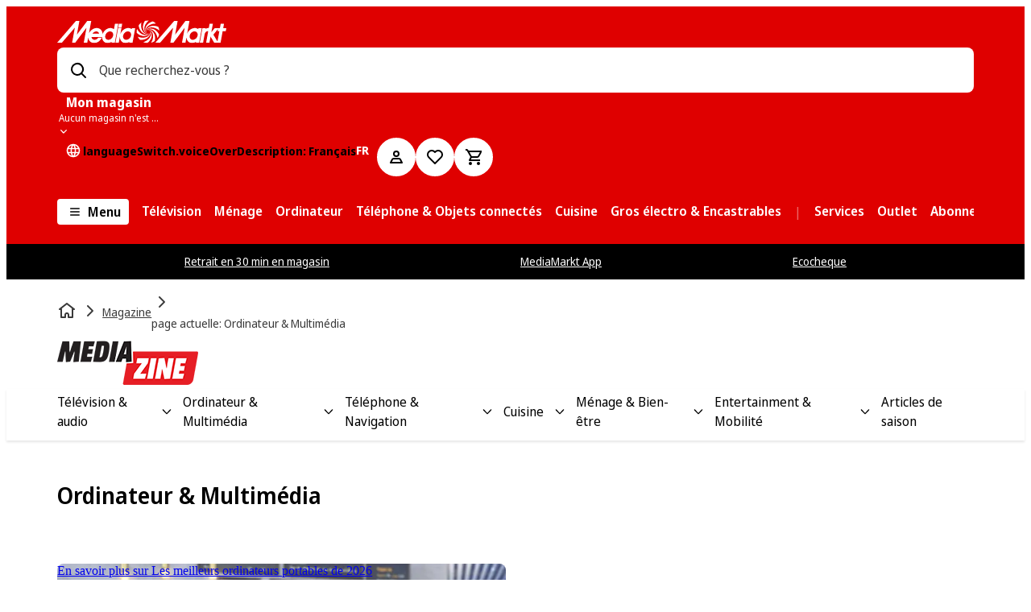

--- FILE ---
content_type: text/javascript
request_url: https://www.mediamarkt.be/assets/webmobile-pwa/41cb96c/libs_webmobile-pwa_content_shared_feature-special-components_src_components_RecommendationLis-044925.29ced9400a94d5101215.js
body_size: 3753
content:
try{let e="undefined"!=typeof window?window:"undefined"!=typeof global?global:"undefined"!=typeof globalThis?globalThis:"undefined"!=typeof self?self:{},t=(new e.Error).stack;t&&(e._sentryDebugIds=e._sentryDebugIds||{},e._sentryDebugIds[t]="c65e4cdc-5245-417f-a299-47b00590f33e",e._sentryDebugIdIdentifier="sentry-dbid-c65e4cdc-5245-417f-a299-47b00590f33e")}catch(e){}{let e="undefined"!=typeof window?window:"undefined"!=typeof global?global:"undefined"!=typeof globalThis?globalThis:"undefined"!=typeof self?self:{};e._sentryModuleMetadata=e._sentryModuleMetadata||{},e._sentryModuleMetadata[(new e.Error).stack]=Object.assign({},e._sentryModuleMetadata[(new e.Error).stack],{"_sentryBundlerPluginAppKey:@mms/webmobile-pwa":!0})}("undefined"!=typeof window?window:"undefined"!=typeof global?global:"undefined"!=typeof globalThis?globalThis:"undefined"!=typeof self?self:{}).SENTRY_RELEASE={id:"8.356.3"};(self.__LOADABLE_LOADED_CHUNKS__=self.__LOADABLE_LOADED_CHUNKS__||[]).push([["libs_webmobile-pwa_content_shared_feature-special-components_src_components_RecommendationLis-044925"],{5589:(e,t,o)=>{o.d(t,{a:()=>r});var n=o(66020),s=o(70078);const r=n.J1`
  mutation DeleteLineItem(
    $basketId: String
    $itemId: String!
    $productType: String
    $shouldUpdateLoyaltyPoints: Boolean = false
    $artificialScarcity: Boolean = false
    $cofrConfig: CofrConfig
  ) {
    basket: deleteLineItem(basketId: $basketId, itemId: $itemId, productType: $productType) {
      ...UpdateItemFragment
    }
  }
  ${s.t}
`},7588:(e,t,o)=>{o.d(t,{y:()=>n});const n=(0,o(45804).default)({resolved:{},chunkName:()=>"QuoteSection",isReady(e){const t=this.resolve(e);return!0===this.resolved[t]&&!!o.m[t]},importAsync:()=>o.e("QuoteSection").then(o.bind(o,32553)),requireAsync(e){const t=this.resolve(e);return this.resolved[t]=!1,this.importAsync(e).then((e=>(this.resolved[t]=!0,e)))},requireSync(e){const t=this.resolve(e);return o(t)},resolve:()=>32553},{resolveComponent:e=>e.QuoteSection})},9364:(e,t,o)=>{o.d(t,{c:()=>n});const n=(0,o(45804).default)({resolved:{},chunkName:()=>"Jotform",isReady(e){const t=this.resolve(e);return!0===this.resolved[t]&&!!o.m[t]},importAsync:()=>Promise.all([o.e("vendors-node_modules_pnpm_react-hook-form_7_22_2_react_18_2_0_node_modules_react-hook-form_di-dda7d7"),o.e("vendors-node_modules_pnpm_libphonenumber-js_1_10_55_node_modules_libphonenumber-js_min_export-03abdc"),o.e("vendors-node_modules_pnpm_react-dropzone_14_2_3_react_18_2_0_node_modules_react-dropzone_dist-fae688"),o.e("libs_webmobile-pwa_shared_ui-animation_src_LottieAnimation_LottieAnimation_tsx-libs_webmobile-fdf290"),o.e("libs_webmobile-pwa_shared_form_src_validators_rules_address_ts-libs_webmobile-sc-components_s-4dc789"),o.e("libs_webmobile-pwa_shared_feature-authentication_src_components_AuthenticationBanner_Authenti-769ca1"),o.e("libs_webmobile-pwa_shared_form_src_components_fields_BaseFields_RadioField_tsx-libs_webmobile-89301d"),o.e("Jotform")]).then(o.bind(o,42937)),requireAsync(e){const t=this.resolve(e);return this.resolved[t]=!1,this.importAsync(e).then((e=>(this.resolved[t]=!0,e)))},requireSync(e){const t=this.resolve(e);return o(t)},resolve:()=>42937},{resolveComponent:e=>e.Jotform})},15726:(e,t,o)=>{o.d(t,{l:()=>n});const n=e=>e?.filter((e=>Boolean(e&&e.locale&&e.uid))).map((e=>({locale:e.locale,uid:e.uid})))||[]},16109:(e,t,o)=>{o.d(t,{O:()=>n,P:()=>s});const n="GraphqlContentAccordion",s="GraphqlContentFAQAccordion"},31260:(e,t,o)=>{o.d(t,{G:()=>d,M:()=>l});var n=o(11855),s=o(15827),r=o(59616),i=o(26531);const a=e=>{if(e){const t=e.replace(/(?:,|\s)\s*/g,",").split(",");if(t.length>0)return t}return[""]};function d(e){return`group_${e}`}function l(e,t,o){const{setRecommendationConfig:l}=(0,i.pm)();(0,n.useEffect)((()=>{const n=[],i=[],c=[];e&&e.filter(Boolean).forEach(((e,t)=>{e.manualProducts&&(i.push(...a(e.oneRecoType)),n.push(e.manualProducts?.filter(r.G)||[]),c.push(d(t)))})),i.length>0&&l({oneRecoTypes:i,oneRecoGroups:c,oneRecoContext:t?.oneRecoContext||s.n2n.NONE,oneRecoTouchpoint:t?.oneRecoTouchpoint||s.xvR.WEB_DESKTOP,oneRecoLimit:t?.oneRecoLimit||25,oneRecoRef:t?.oneRecoRef,recommendationContext:"",manualProducts:n,isManualProductsDisabled:t?.isManualProductsDisabled,slidersPerPageLimit:t?.slidersPerPageLimit,criteoConfig:o})}),[e,l,t?.oneRecoContext,t?.oneRecoLimit,t?.oneRecoRef,t?.oneRecoTouchpoint,t?.isManualProductsDisabled,t?.slidersPerPageLimit,o])}},32857:(e,t,o)=>{o.d(t,{CS:()=>c,Kd:()=>i,Ot:()=>l,R$:()=>s,VG:()=>d,iw:()=>n,ix:()=>r,vt:()=>a});const n="GraphqlContentLivebuySection",s="cf",r="Promotions",i=`Enhanced Ecommerce | ${r}`,a="LiveBuyStream",d="LiveBuySection",l="6777e524-6bac-4620-90b9-64ed7e4fb5a4",c="https://sdk.livebuy.io/livebuy-sdk.js"},39009:(e,t,o)=>{o.d(t,{E:()=>n});const n=(0,o(45804).default)({resolved:{},chunkName:()=>"TableSection",isReady(e){const t=this.resolve(e);return!0===this.resolved[t]&&!!o.m[t]},importAsync:()=>o.e("TableSection").then(o.bind(o,1929)),requireAsync(e){const t=this.resolve(e);return this.resolved[t]=!1,this.importAsync(e).then((e=>(this.resolved[t]=!0,e)))},requireSync(e){const t=this.resolve(e);return o(t)},resolve:()=>1929},{resolveComponent:e=>e.TableSection})},39019:(e,t,o)=>{o.d(t,{z:()=>r});var n=o(11855),s=o(64429);const r=({pageType:e,currentUid:t,currentPath:o,localizedUids:r=[]})=>{(0,n.useEffect)((()=>{(0,s.c)({pageType:e,currentUid:t,currentPath:o,localizedUids:r})}),[e,t,o,r])}},42736:(e,t,o)=>{o.d(t,{X:()=>n});const n=(e,t)=>{const o=[];return e.forEach((e=>{if(e.videoSource&&t.includes(e.videoSource))return null;e.videoSource&&t.push(e.videoSource)&&o.push(e),null!==e.videoSource&&o.push(e),null!==e.image&&o.push(e)})),o.length?[...new Set(o)]:null}},43515:(e,t,o)=>{o.d(t,{R:()=>n});const n=(0,o(45804).default)({resolved:{},chunkName:()=>"MediaCarousel",isReady(e){const t=this.resolve(e);return!0===this.resolved[t]&&!!o.m[t]},importAsync:()=>Promise.all([o.e("vendors-node_modules_pnpm_splidejs_react-splide_0_7_12_node_modules_splidejs_react-splide_dis-fb9263"),o.e("MediaCarousel")]).then(o.bind(o,66646)),requireAsync(e){const t=this.resolve(e);return this.resolved[t]=!1,this.importAsync(e).then((e=>(this.resolved[t]=!0,e)))},requireSync(e){const t=this.resolve(e);return o(t)},resolve:()=>66646},{resolveComponent:e=>e.MediaCarousel})},44110:(e,t,o)=>{o.d(t,{b:()=>r});var n=o(11855),s=o(34250);const r=(e,t)=>{const o=(0,n.useRef)(!1);return(0,n.useEffect)((()=>{e||o?.current||(o.current=!0,(0,s.in)({data:t}))}),[e,t]),o.current}},44753:(e,t,o)=>{o.d(t,{a:()=>a});var n=o(11855),s=o(99918),r=o(44110),i=o(96523);const a=({trackingProps:{rumTitle:e,area:t,...o}})=>{const a=(0,r.b)(!1,{area:t,...o}),d=(0,i.dK)(),l=(0,i.Z4)()||!d;return(0,n.useEffect)((()=>{a&&!l&&(0,s.hF)()}),[a,t,l,e]),null}},44842:(e,t,o)=>{o.d(t,{O:()=>a});var n=o(42629),s=o(27250);const r=(0,n.UT)(!1),i=e=>{r(e)},a=()=>({isLiveBuyScriptLoaded:(0,s.q)(r),setIsLiveBuyScriptLoaded:i})},45890:(e,t,o)=>{o.d(t,{h:()=>n});const n=(0,o(45804).default)({resolved:{},chunkName:()=>"ContentGridSection",isReady(e){const t=this.resolve(e);return!0===this.resolved[t]&&!!o.m[t]},importAsync:()=>o.e("ContentGridSection").then(o.bind(o,75187)),requireAsync(e){const t=this.resolve(e);return this.resolved[t]=!1,this.importAsync(e).then((e=>(this.resolved[t]=!0,e)))},requireSync(e){const t=this.resolve(e);return o(t)},resolve:()=>75187},{resolveComponent:e=>e.ContentGridSection})},58784:(e,t,o)=>{o.d(t,{u:()=>h});var n=o(5247),s=o(92288),r=o(11855),i=o(42832),a=o(69432),d=o(79497),l=o(5589),c=o(29191),u=o(82725),m=o(32857),p=o(44842);const h=e=>{const t=Boolean(e.some((e=>e&&e?.__typename===m.iw))),{setIsLiveBuyScriptLoaded:o}=(0,p.O)(),{isGlobalLoyaltyProgramActive:h}=(0,u.UK)(),{hasConsent:y,isPending:v}=(0,i.S)(a.E.Livebuy),[_]=(0,n.n)(d.u),[f]=(0,n.n)(l.a),b=(0,s.m)(),g=(0,r.useCallback)(((e,t)=>{_({variables:{items:[{productId:e,quantity:t}],shouldUpdateLoyaltyPoints:h}})}),[_,h]),S=(0,r.useCallback)((async e=>{const{data:t}=await b.query({query:c.SY,errorPolicy:"all",fetchPolicy:"cache-first"});if(t){const o=(t.basket?.content.checkout?.mmsGroups?.groups.flatMap((e=>e.lineItems))||[]).find((t=>t.productId===e));o&&f({variables:{itemId:o.id,shouldUpdateLoyaltyPoints:h}})}}),[f,b,h]),C=(0,r.useCallback)((e=>{switch(e.action){case"add_product":g(e.item.productNumber,e.item.amount);break;case"remove_product":S(e.item.productNumber)}}),[g,S]),A=(0,r.useCallback)((()=>{if(!document.querySelector(`script[src="${m.CS}"]`)){const e=document.createElement("script");e.src=m.CS,e.async=!0,e.addEventListener("load",(()=>{window.livebuy.registerCartCallback(C)})),document.head.append(e),o(!0)}}),[C,o]),L=(0,r.useCallback)((()=>{t&&y&&!v&&A()}),[t,y,v,A]);(0,r.useEffect)((()=>{L()}),[L])}},59308:(e,t,o)=>{o.d(t,{o:()=>n});const n=(0,o(45804).default)({resolved:{},chunkName:()=>"LinkSection",isReady(e){const t=this.resolve(e);return!0===this.resolved[t]&&!!o.m[t]},importAsync:()=>o.e("LinkSection").then(o.bind(o,86806)),requireAsync(e){const t=this.resolve(e);return this.resolved[t]=!1,this.importAsync(e).then((e=>(this.resolved[t]=!0,e)))},requireSync(e){const t=this.resolve(e);return o(t)},resolve:()=>86806},{resolveComponent:e=>e.LinkSection})},63527:(e,t,o)=>{function n(e,t){const{oneRecoType:o,title:n,anchorId:s,manualProducts:r}=e;return{oneRecoType:o,oneRecoGroup:t||o||"",title:n,anchorId:s||void 0,isManualProductsOnly:!!(null===o&&r&&r?.length>0)}}o.d(t,{S:()=>n})},64876:(e,t,o)=>{o.d(t,{A:()=>n});const n="GraphqlContentCarousel"},65475:(e,t,o)=>{o.d(t,{d:()=>n});const n=(e=[])=>e.map((e=>({id:e.id,hasShowMoreButton:e.hasShowMoreButton||!1,headline:e.headline||null,text:e.text||null,link:e.link||null,linkLabel:e.linkLabel||null,image:{url:e.image?.url||void 0,width:e.image?.width||void 0,height:e.image?.height||void 0,description:e.image?.description||void 0},position:e.position||null,size:e.size||null,isPartner:Boolean(e.isPartner),source:e.source||void 0})))},65554:(e,t,o)=>{o.d(t,{$:()=>n,B:()=>s});const n="GraphqlCampaignRecommendations",s="GraphqlHomeRecommendations"},70078:(e,t,o)=>{o.d(t,{t:()=>u});var n=o(66020),s=o(42756),r=o(99009),i=o(62485),a=o(69656),d=o(35514),l=o(28022),c=o(71688);const u=n.J1`
  fragment UpdateItemFragment on GraphqlBasket {
    id
    content {
      loyaltyPoints @include(if: $shouldUpdateLoyaltyPoints)
      checkout {
        addresses {
          ...StreetAddressFragment
        }
        mmsGroups {
          ...MmsGroupsFragment
        }
        mp {
          ...MpFragment
        }
        summary {
          ...SummaryFragment
        }
        warnings {
          title
          code
          params
        }
      }
    }
    payment {
      ...PaymentFragmentV2
    }
    coupons {
      ...CouponFragment
    }
    priceAdjustmentDetails {
      ...DiscountAdjustmentFragment
    }
  }
  ${s.a}
  ${r.w}
  ${i.Q}
  ${a.l}
  ${d.H1}
  ${l.p}
  ${c.h}
`},76952:(e,t,o)=>{o.d(t,{k:()=>n});const n=(0,o(45804).default)({resolved:{},chunkName:()=>"LiveBuySection",isReady(e){const t=this.resolve(e);return!0===this.resolved[t]&&!!o.m[t]},importAsync:()=>o.e("LiveBuySection").then(o.bind(o,28990)),requireAsync(e){const t=this.resolve(e);return this.resolved[t]=!1,this.importAsync(e).then((e=>(this.resolved[t]=!0,e)))},requireSync(e){const t=this.resolve(e);return o(t)},resolve:()=>28990},{resolveComponent:e=>e.LiveBuySection})},77928:(e,t,o)=>{o.d(t,{p:()=>n});const n=(0,o(45804).default)({resolved:{},chunkName:()=>"RecommendationListSection",isReady(e){const t=this.resolve(e);return!0===this.resolved[t]&&!!o.m[t]},importAsync:()=>o.e("RecommendationListSection").then(o.bind(o,25242)),requireAsync(e){const t=this.resolve(e);return this.resolved[t]=!1,this.importAsync(e).then((e=>(this.resolved[t]=!0,e)))},requireSync(e){const t=this.resolve(e);return o(t)},resolve:()=>25242},{resolveComponent:e=>e.RecommendationListSection})},78064:(e,t,o)=>{o.d(t,{X:()=>n});const n="GraphqlJotform"},79439:(e,t,o)=>{o.d(t,{EU:()=>i,Gt:()=>a,ni:()=>r});var n=o(91746),s=o(82725);const r=e=>e?.mobile?.url&&e?.tablet?.url&&e?.desktop?.url,i=e=>e?.mediaContainerApp&&r(e?.mediaContainerApp)?{xxsScreen:e?.mediaContainerApp?.mobile?.url??"",mdScreen:e?.mediaContainerApp?.tablet?.url??"",xlScreen:e?.mediaContainerApp?.desktop?.url??""}:void 0,a=()=>{const e=(0,n.DP)();return(0,s.LQ)()?e[e.mode].color.grey4:e[e.mode].color.grey1}},79497:(e,t,o)=>{o.d(t,{f:()=>h,u:()=>p});var n=o(66020),s=o(42756),r=o(99009),i=o(62485),a=o(69656),d=o(84588),l=o(35514),c=o(28022),u=o(5247);const m={},p=n.J1`
  mutation AddCheckoutProduct(
    $basketId: String
    $items: [ItemInput]!
    $shouldUpdateLoyaltyPoints: Boolean = false
    $artificialScarcity: Boolean = false
    $cofrConfig: CofrConfig
  ) {
    basket: addProduct(basketId: $basketId, items: $items) {
      content {
        loyaltyPoints @include(if: $shouldUpdateLoyaltyPoints)
        checkout {
          addresses {
            ...StreetAddressFragment
          }
          mmsGroups {
            ...MmsGroupsFragment
          }
          mp {
            ...MpFragment
          }
          summary {
            ...SummaryFragment
          }
        }
        customer {
          ...CustomerFragment
        }
      }
      id
      payment {
        ...PaymentFragmentV2
      }
      coupons {
        ...CouponFragment
      }
      isLoadTest
      paymentStatus
      state
    }
  }
  ${s.a}
  ${r.w}
  ${i.Q}
  ${a.l}
  ${d.d}
  ${l.H1}
  ${c.p}
`;function h(e){const t={...m,...e};return u.n(p,t)}},84940:(e,t,o)=>{o.d(t,{V:()=>s,n:()=>n});var n=function(e){return e[e.Regular=0]="Regular",e[e.Large=1]="Large",e[e.XLarge=2]="XLarge",e[e.LargeVertical=3]="LargeVertical",e}({}),s=function(e){return e[e.HideYear=0]="HideYear",e[e.HideDate=1]="HideDate",e[e.ShowDate=2]="ShowDate",e}({})},90332:(e,t,o)=>{o.d(t,{m:()=>n});const n=(0,o(45804).default)({resolved:{},chunkName:()=>"TeaserSection",isReady(e){const t=this.resolve(e);return!0===this.resolved[t]&&!!o.m[t]},importAsync:()=>Promise.all([o.e("libs_webmobile-pwa_shared_feature-teaser_src_components_TeaserCarousel_TeaserCarousel_tsx"),o.e("TeaserSection")]).then(o.bind(o,22182)),requireAsync(e){const t=this.resolve(e);return this.resolved[t]=!1,this.importAsync(e).then((e=>(this.resolved[t]=!0,e)))},requireSync(e){const t=this.resolve(e);return o(t)},resolve:()=>22182},{resolveComponent:e=>e.TeaserSection})},97113:(e,t,o)=>{o.d(t,{r:()=>n});const n="GraphqlLandingPageContentBodyTeaser"},99404:(e,t,o)=>{o.d(t,{HF:()=>s,OF:()=>n,UT:()=>r,dv:()=>i});const n="GraphqlContentArticleBox",s="GraphqlEditorialPageArticleSection",r=16/9,i=1}}]);
//# sourceMappingURL=libs_webmobile-pwa_content_shared_feature-special-components_src_components_RecommendationLis-044925.29ced9400a94d5101215.js.map

--- FILE ---
content_type: text/javascript
request_url: https://www.mediamarkt.be/assets/webmobile-pwa/41cb96c/libs_webmobile-pwa_shared_feature-product-comparison-tables_src_index_ts.d0ff72094f98d006c234.js
body_size: 5376
content:
try{let e="undefined"!=typeof window?window:"undefined"!=typeof global?global:"undefined"!=typeof globalThis?globalThis:"undefined"!=typeof self?self:{},t=(new e.Error).stack;t&&(e._sentryDebugIds=e._sentryDebugIds||{},e._sentryDebugIds[t]="df1caeb1-d14a-4f60-ae58-db04c422646a",e._sentryDebugIdIdentifier="sentry-dbid-df1caeb1-d14a-4f60-ae58-db04c422646a")}catch(e){}{let e="undefined"!=typeof window?window:"undefined"!=typeof global?global:"undefined"!=typeof globalThis?globalThis:"undefined"!=typeof self?self:{};e._sentryModuleMetadata=e._sentryModuleMetadata||{},e._sentryModuleMetadata[(new e.Error).stack]=Object.assign({},e._sentryModuleMetadata[(new e.Error).stack],{"_sentryBundlerPluginAppKey:@mms/webmobile-pwa":!0})}("undefined"!=typeof window?window:"undefined"!=typeof global?global:"undefined"!=typeof globalThis?globalThis:"undefined"!=typeof self?self:{}).SENTRY_RELEASE={id:"8.356.3"};(self.__LOADABLE_LOADED_CHUNKS__=self.__LOADABLE_LOADED_CHUNKS__||[]).push([["libs_webmobile-pwa_shared_feature-product-comparison-tables_src_index_ts"],{8199:(e,t,o)=>{o.d(t,{a:()=>r});const r=(0,o(45804).default)({resolved:{},chunkName:()=>"ProductComparisonTableSection",isReady(e){const t=this.resolve(e);return!0===this.resolved[t]&&!!o.m[t]},importAsync:()=>Promise.resolve().then(o.bind(o,20977)),requireAsync(e){const t=this.resolve(e);return this.resolved[t]=!1,this.importAsync(e).then((e=>(this.resolved[t]=!0,e)))},requireSync(e){const t=this.resolve(e);return o(t)},resolve:()=>20977},{resolveComponent:e=>e.ProductComparisonTableSection,ssr:!1})},8846:(e,t,o)=>{o.d(t,{t:()=>p});var r=o(63159),n=o(59616),a=o(32490),s=o(11394),l=o(6082),i=o(22002),d=o(18536),c=o(88915),u=o(66370);function p({headline:e,rowStyle:t,products:o,showDifferenceToggle:p=!0,showFooter:f=!1,tableContent:m,availableProductIndices:g,renderFooterRows:b,renderDropdown:h}){const x=(0,a.Dq)(),I=o.filter((e=>(0,n.G)(e))),v=function(e,t){const o=t?.map((t=>{const o=t?.productAggregate,r=o?.product,a=t.cofrProductAggregate?.cofrPriceFeature?.price?.amount,{variants:s,id:l}=r||{};if(!(o&&l&&a&&r))return null;if(!s?.length)return r?.featureGroupsWithProductId?.featureGroups||null;const d=s?.flatMap((e=>e?.variantProducts))||[],c=d?.map((t=>{const o=e(t?.cofrProductAggregate?.productId).getOriginalPrice()?.amount,r=t?.product?.id;return o&&r?{price:o,productId:r}:null})).filter(n.G)||[],u=(0,i.S)({products:c,originalProduct:{price:a,productId:l}}),p=u!==l?d.find((e=>e?.product?.id===u)):o;return p?.product?.featureGroupsWithProductId?.featureGroups||null}));return o}(x,I),y=(0,d.m)({products:I,featureGroups:v}),{renderHeaderCell:T}=(0,c.f)(y,s.l.PRODUCT_FAMILY),{contentData:C}=(0,u.f)({tableContent:m,availableProductIndices:g,featureGroups:v}),P=y.map((e=>e.productAggregate?.productId)).filter(n.G)||[],w=y.map((e=>e.productAggregate?.product?.variants?.flatMap((e=>e?.variantProducts)))).filter((e=>(0,n.G)(e)))||[];return(0,r.jsx)(l.g,{tableType:s.l.PRODUCT_FAMILY,headline:e,showDifferenceToggle:p,rowStyle:t,renderFooterRows:f?b:void 0,productIds:P,productVariants:w,contentData:C,renderHeaderCell:T,renderDropdown:h})}},18536:(e,t,o)=>{o.d(t,{m:()=>n});var r=o(59616);function n({products:e,featureGroups:t}){const o=t.map(((e,t)=>e?null:t)).filter(r.G);return e.filter(((e,t)=>!o.includes(t)))}},20977:(e,t,o)=>{o.r(t),o.d(t,{ProductComparisonTableSection:()=>j});var r=o(63159),n=o(55432),a=o(11394),s=o(8974),l=o(46325),i=o(64795),d=o(50837),c=o(39024),u=o(24846),p=o(24910),f=o(94758),m=o(8846),g=o(45367),b=o(58902),h=o(60550),x=o(66020),I=o(88992),v=o(12548),y=o(49606);const T={},C=x.J1`
  query GetComparisonTable(
    $id: String!
    $hasMarketplace: Boolean = false
    $isRefurbishedGoodsActive: Boolean = false
    $shouldIncludeYourekoRatingExp1150: Boolean = false
    $cofrConfig: CofrConfig
    $areFieldsNotNeededOnProductTilesSkipped: Boolean = false
  ) {
    comparisonTable(id: $id) {
      tableId
      tableHeadline
      addToBasketButton
      showDifferenceToggle
      tableType
      tableData {
        tableFeatures {
          ...ComparisonTableFeature
        }
        products {
          ...ComparisonTableProduct
        }
      }
    }
  }
  ${I._}
  ${v.F3}
`;var P=o(55037);const w=e=>{const{search:t}=(0,h.zy)(),{contentfulRef:o}=(0,b.parse)(t,{ignoreQueryPrefix:!0}),{data:r,loading:n,error:a}=function(e){const t={...T,...e};return y.I(C,t)}({variables:{...(0,P.d$)(),id:e},context:{contentfulRef:o,cacheable:!o}});return{loading:n,error:a,data:r}};var k=o(67238);function j({customCols:e,context:t,noPadding:o,themeMode:b,addToBasketSource:h,tableId:x,anchorId:I,position:v}){const{loading:y,data:T,error:C}=w(x),{addToBasketButton:P,tableType:j=a.l.SINGLE_PRODUCT,showDifferenceToggle:A,tableHeadline:D,tableData:R}=T?.comparisonTable||{},{getProductComparisonUrl:V}=(0,n.bk)(),_=R?.tableFeatures||[],{products:B,availableProductIndices:L}=(0,k.L)({tableProducts:R?.products||[]}),{offsetCols:S,cellCols:G}=(0,i.g)(e);return C||!y&&!T?.comparisonTable?null:y?(0,r.jsx)(g.Y,{mode:b}):(0,r.jsx)(d.w,{id:I||void 0,mode:b,paddingTop:{xxsScreen:"md"},paddingBottom:{xxsScreen:"md"},children:(0,r.jsx)(c.xA,{noPadding:o,children:(0,r.jsxs)(u.f,{noMargin:!0,children:[(0,r.jsx)(p.M,{columns:S.columns}),(0,r.jsx)(p.f,{columns:G.columns,children:(0,r.jsxs)(s.s,{trackingOptions:{context:t,position:v,id:x},children:[j===a.l.PRODUCT_FAMILY&&(0,r.jsx)(m.t,{products:B,headline:D||void 0,showDifferenceToggle:Boolean(A),addToBasketButton:Boolean(P),rowStyle:l.f.Inline,tableContent:_,availableProductIndices:L}),j!==a.l.PRODUCT_FAMILY&&(0,r.jsx)(r.Fragment,{children:(0,r.jsx)(f.r,{products:B,addToBasketSource:h,getProductComparisonUrl:V,headline:D||void 0,showDifferenceToggle:Boolean(A),addToBasketButton:Boolean(P),rowStyle:l.f.Inline,tableContent:_,availableProductIndices:L})})]})})]})})})}},32625:(e,t,o)=>{o.d(t,{n:()=>r});const r=(0,o(45804).default)({resolved:{},chunkName:()=>"ProductComparisonTableRecommendationSection",isReady(e){const t=this.resolve(e);return!0===this.resolved[t]&&!!o.m[t]},importAsync:()=>o.e("ProductComparisonTableRecommendationSection").then(o.bind(o,91031)),requireAsync(e){const t=this.resolve(e);return this.resolved[t]=!1,this.importAsync(e).then((e=>(this.resolved[t]=!0,e)))},requireSync(e){const t=this.resolve(e);return o(t)},resolve:()=>91031},{resolveComponent:e=>e.ProductComparisonTableRecommendationSection})},33764:(e,t,o)=>{o.d(t,{h:()=>r,x:()=>n});const r=/^\?query=.*/,n=12},45367:(e,t,o)=>{o.d(t,{Y:()=>b});var r=o(63159),n=o(94672),a=o(20943),s=o(50837),l=o(39024),i=o(24846),d=o(24910),c=o(82969),u=o(53113),p=o(91746),f=o(43243),m=o(42236);const g=(0,p.Ay)(f.h).withConfig({componentId:"sc-53f1136e-0"})(["\n  height: 100px;\n\n  "," {\n    height: 150px;\n  }\n"],m.$.mdScreen);function b({mode:e}){const{t}=(0,n.B)(a.rT.ROOT);return(0,r.jsx)(s.w,{mode:e,"data-test":"mms-content-comparison-loading-section",children:(0,r.jsx)(l.xA,{children:(0,r.jsx)(i.f,{noMargin:!0,children:(0,r.jsxs)(d.f,{justify:"center",align:"middle",children:[(0,r.jsx)(g,{size:"xxxxxl"}),(0,r.jsx)(c.p,{justifyContent:"center",children:(0,r.jsx)(u.I,{screenReaderDescription:t("isLoading"),isVisible:!0,color:"primary"})}),(0,r.jsx)(g,{size:"xxxxxl"})]})})})})}},66370:(e,t,o)=>{o.d(t,{f:()=>s});var r=o(59616),n=o(11394);const a=["check true","check false"];function s({tableContent:e,availableProductIndices:t,featureGroups:o}){const s=e?.map((e=>{const{rowType:s,features:l,assets:i,featureName:d}=e,c=function({featureName:e,featureGroups:t,rowType:o}){if(o!==n.T.DYNAMIC)return null;const r=t[0]?.flatMap((e=>e?.features)).find((t=>t?.featureId===e))||null,a=t?.map((t=>{const o=t?.flatMap((e=>e?.features)).find((t=>t?.featureId===e));return(o?.unit?`${o?.value} ${o?.unit}`:o?.value)||""}));return{featureName:r?.name,features:a}}({featureName:d??"",featureGroups:o.filter(r.G),rowType:s}),u=c?c?.featureName:d,p=c?c?.features:l;return{label:u,columnData:p?.filter(((e,o)=>t.includes(o))).map(((e,t)=>{const o=i&&i[t];return o?{asset:o,feature:e}:e?"string"==typeof e&&a.includes(e)?{type:"true"===e.split(" ")[1]?"check true":"check false"}:e:"-"}))}})).filter((e=>e?.label&&e?.columnData&&e.columnData.length>0));return{contentData:s}}},67238:(e,t,o)=>{o.d(t,{L:()=>a});var r=o(11855),n=o(83573);function a({tableProducts:e}){const{products:t,availableProductIndices:o}=(0,r.useMemo)((()=>e?.reduce(((e,t,o)=>{const{products:r=[],availableProductIndices:n=[]}=e,a=t;return a?.productAggregate?.product?{products:[...r,a],availableProductIndices:[...n,o]}:{products:r,availableProductIndices:n}}),n.r)||n.r),[e]);return{products:t,availableProductIndices:o}}},70101:(e,t,o)=>{o.d(t,{Lx:()=>n.L,aW:()=>s.a,nl:()=>r.n,qb:()=>a.ProductComparisonTableSection,tN:()=>l.t});var r=o(32625),n=o(67238),a=o(20977),s=o(8199),l=o(8846)},83573:(e,t,o)=>{o.d(t,{T:()=>n,r:()=>r});const r={products:[],availableProductIndices:[]},n="ALTERNATIVES"},88915:(e,t,o)=>{o.d(t,{f:()=>S});var r=o(63159),n=o(11855),a=o(11394),s=o(32490),l=o(32184),i=o(9874),d=o(36252),c=o(82725),u=o(33764);const p=e=>{const t=(0,c.pQ)();return e&&u.h.test(e)?t+e:e};var f=o(94672),m=o(91746),g=o(65484),b=o(12846),h=o(8974),x=o(40944),I=o(24305),v=o(20943),y=o(82969),T=o(31570),C=o(98902),P=o(89384),w=o(86309);const k=({searchResultLink:e,customTitle:t})=>{const{t:o}=(0,f.B)(v.rT.ROOT),{trackingOptions:a}=(0,h.l)(),s=(0,m.DP)(),{color:l}=(0,x.N)(s),i=l.body.text,{id:d,context:c,position:u}=a,p=(0,n.useCallback)((()=>{e&&(0,I.P)({context:c,componentType:"Comparison Table",actionType:g.RF.click,trackingInfos:[{sliceId:d,label:e}],mainLabel:e,positionInPage:u})}),[e,c,d,u]);return(0,r.jsx)(y.p,{justifyContent:"center",children:(0,r.jsxs)(T.N,{href:e,iconLeft:(0,r.jsx)(C.I,{color:"primary",children:(0,r.jsx)(b.V,{})}),isRouter:!0,onClick:p,children:[(0,r.jsx)(P.h,{color:i,tag:"span",children:o("quote.label.opened")}),(0,r.jsx)(w.z,{children:t})]})})};function j({columnIndex:e,searchResultLink:t,customTitle:o,customImage:n}){const{productIds:a}=(0,l.W)(),{productName:c}=(0,s.te)(a[e])??{},u=p(t);return(0,r.jsxs)(r.Fragment,{children:[(0,r.jsx)(i.t,{columnIndex:e,customTitle:o,customImage:n}),u?(0,r.jsx)(d.X4,{$area:`link${e}`,children:(0,r.jsx)(k,{searchResultLink:u,customTitle:o||c||""})}):null]})}var A=o(15994),D=o(43243),R=o(14962);const V=m.Ay.div.withConfig({componentId:"sc-d9617fa5-0"})(["\n  ","\n"],(({theme:e,selected:t,primaryColor:o,secondaryColor:r})=>(0,m.AH)(["\n    width: ",";\n    height: ",";\n    border-radius: 50%;\n    background-color: ",";\n    padding: 0;\n    transition: "," box-shadow ",";\n    border: "," solid ",";\n    overflow: hidden;\n\n    ","\n\n    input:focus-visible ~ & {\n      outline: 2px solid ",";\n      outline-offset: 2px;\n    }\n\n    ",";\n  "],e.spacingRelative.base.lg,e.spacingRelative.base.lg,o,e.transition.short,e.transition.defaultEasing,e.border.width.md,e[e.mode].color.grey6,r&&(0,m.AH)(["\n      :after {\n        content: '';\n        display: inline-block;\n        width: 50%;\n        height: 100%;\n        box-sizing: border-box;\n        transform: translateX(100%);\n\n        background-color: ",";\n      }\n    "],r),e[e.mode].color.info,t?(0,m.AH)(["\n          border: 2px solid ",";\n        "],e[e.mode].color.grey11):(0,m.AH)(["\n          :hover {\n            box-shadow: 0 0 0 2px ",",\n              ",";\n            border: "," solid ",";\n          }\n\n          box-shadow: 0;\n        "],e[e.mode].color.grey11,e[e.mode].elevation.level3,e.border.width.md,e[e.mode].color.grey0)))),_=(0,n.memo)((({colorVariants:e,onColorVariantChange:t,selectedVariant:o})=>{const{t:a}=(0,f.B)(v.rT.ROOT),s=(0,n.useCallback)((o=>{const r=e?.find((e=>e.variantValue===o.variantValue));if(r)return t(r)}),[e,t]);return(0,r.jsxs)(y.p,{flexDirection:"column",alignItems:"center",gap:"xs",isFullWidth:!0,children:[(0,r.jsx)(R.s,{type:"radio",name:"product-color-variant-selection",direction:"row",ariaLabel:a("comparisonTable.colorPickerAriaLabel"),itemsPerRow:2,isRadioControlHidden:!0,children:e?.map((e=>{const{primaryColor:t,secondaryColor:n}=(e=>{const t=e.color;return"string"==typeof t?{primaryColor:t}:Array.isArray(t)&&2===t.length?{primaryColor:t[0],secondaryColor:t[1]}:{primaryColor:"white"}})(e);return(0,r.jsx)(R.s.Item,{id:`product-color-variant-${e.variantValue}`,value:e.variantValue,checked:o?.variantValue===e.variantValue,onChange:()=>s(e),label:{title:(0,r.jsx)(V,{title:e.variantValue,selected:o?.variantValue===e.variantValue,primaryColor:t,secondaryColor:n,"aria-pressed":o?.variantValue===e.variantValue,"data-test":"mms-content-product-configurator-color-variant"})}},e.variantValue)}))}),o?(0,r.jsx)(P.h,{variant:"lead",highlighted:!0,"data-test":"mms-content-product-configurator-color-variant-display",children:o.variantValue}):null]})}));function B({colorVariants:e,columnIndex:t}){const{setColorVariant:o,visibleProductIds:a,productIds:s}=(0,l.W)(),{trackColorVariantView:i}=(0,A.K)(),d=s[t],c=e?.find((e=>e?.productId===d)),u=(0,n.useCallback)((e=>{o(e.configuredProductID,t),i({productIds:a,columnIndex:t,variantProductId:d})}),[o,t,i,a,d]);return(0,r.jsxs)(r.Fragment,{children:[(0,r.jsx)(D.h,{size:"md"}),(0,r.jsx)(_,{colorVariants:e?.map((e=>({color:e.color,variantValue:e.name,configuredProductID:e.productId}))),onColorVariantChange:u,selectedVariant:{variantValue:c?.name||"",configuredProductID:c?.productId||"",color:c?.color||""}})]})}const L=({columnIndex:e,colorVariants:t,customImage:o,customTitle:n})=>{const a=Boolean(t&&t?.length>1);return(0,r.jsxs)(r.Fragment,{children:[(0,r.jsx)(i.t,{columnIndex:e,customImage:o,customTitle:n}),a&&t?(0,r.jsx)(d.X4,{$area:`colorVariant${e}`,children:(0,r.jsx)(B,{colorVariants:t,columnIndex:e})}):null]})};function S(e,t){return{renderHeaderCell:(0,n.useCallback)(((o,n)=>{const s=o[n],l=e[s];if(!l)return null;const i=l?.colorVariant?.map((e=>({productId:e?.productAggregate?.productId??"",color:e?.color??"",name:e?.name??""})))||void 0,d=l?.asset||void 0,c=l?.searchResultLink||void 0,u=l?.columnTitle||void 0;return t===a.l.PRODUCT_FAMILY?(0,r.jsx)(j,{columnIndex:n,colorVariants:i,customImage:d,searchResultLink:c,customTitle:u}):(0,r.jsx)(L,{columnIndex:n,colorVariants:i,customImage:d,searchResultLink:c,customTitle:u})}),[e,t])}}},94758:(e,t,o)=>{o.d(t,{r:()=>w});var r=o(63159),n=o(59616),a=o(11394),s=o(6082),l=o(18536),i=o(66370),d=o(88915),c=o(11855),u=o(94672),p=o(65484),f=o(19190),m=o(32490),g=o(8974),b=o(62111),h=o(56223),x=o(55037),I=o(71794),v=o(20943),y=o(78795),T=o(7847),C=o(82969);function P({productId:e,source:t,position:o}){const{productName:n}=(0,m.te)(e)??{},{productMainImage:a}=(0,m.NH)(e).getComputedProps()??{},{bestMarketplaceOfferV3:s}=(0,x.MO)(e,{fragmentName:"MVProductAggregateFragment"})||{},l=(0,x.b)(e,{fragmentName:"MVProductFragment"}),i=(0,c.useMemo)((()=>({...l,imageId:a?.imageId||"",imageUrl:a?.link||"",productId:e,productTitle:n,offers:s?[s]:[]})),[s,l,e,n,a]),{breakpoint:d}=(0,I.d)(),P=d<T.fi.xxlScreen,{trackingOptions:{context:w,isGenerated:k,listInfo:j}}=(0,g.l)(),{t:A}=(0,u.B)(v.rT.ROOT),{buttonCopyKey:D,activate:R}=(0,y.I)(),V=A(D??"comparisonTable.addToBasketLabel"),{isAddToBasketAllowed:_}=(0,m.Eh)(e),B=(0,c.useCallback)((()=>{(0,h.G)([i])}),[i]);return l?(R(),(0,r.jsxs)(C.p,{gap:{base:"xs",xl:"sm"},children:[(0,r.jsx)(f.rK,{source:t,productsCollection:[i],addToBasketCallback:B,buttonProps:{dataTestAttr:"mms-content-comparison-table-a2b",buttonType:"primary",buttonLabel:V,buttonSize:"md",withCartIcon:!0,fullWidth:P,disabled:!_,isIconOnly:P},origin:{...(0,b.T)({productId:l.id,mainCategory:l?.breadcrumbs&&l.breadcrumbs?.length>=1&&l.breadcrumbs[0]?.name||void 0,isGenerated:k,listInfo:j}),listItemPosition:o},preCheckoutLayerProps:{productId:e,area:w??p.Hn.Unknown}}),(0,r.jsx)(m.qe,{productId:e,trackingData:{area:w??"Unknown"}})]})):null}function w({headline:e,rowStyle:t,products:o,addToBasketSource:u="content/special",showDifferenceToggle:p=!0,addToBasketButton:f,tableContent:m,availableProductIndices:g,getProductComparisonUrl:b}){const h=o.filter((e=>(0,n.G)(e))),x=function(e){return(0,c.useCallback)(((t,o)=>(0,r.jsx)(P,{productId:t,source:e,position:++o},`comparisontable-footer-a2b-${t}`)),[e])}(u),I=h.map((e=>e?.productAggregate?.product?.featureGroupsWithProductId?.featureGroups||null)),v=(0,l.m)({products:h,featureGroups:I}),{renderHeaderCell:y}=(0,d.f)(v,a.l.SINGLE_PRODUCT),{contentData:T}=(0,i.f)({tableContent:m,availableProductIndices:g,featureGroups:I}),C=v.map((e=>e?.productAggregate?.productId)).filter(n.G)||[];return(0,r.jsx)(s.g,{tableType:a.l.SINGLE_PRODUCT,headline:e,showDifferenceToggle:p,rowStyle:t,productIds:C,contentData:T,renderHeaderCell:y,getProductComparisonUrl:b,renderA2cButton:f?x:void 0})}}}]);
//# sourceMappingURL=libs_webmobile-pwa_shared_feature-product-comparison-tables_src_index_ts.d0ff72094f98d006c234.js.map

--- FILE ---
content_type: text/javascript
request_url: https://www.mediamarkt.be/assets/webmobile-pwa/41cb96c/MobileNavigation.de835e9ac25b32b8657f.js
body_size: 2049
content:
try{let e="undefined"!=typeof window?window:"undefined"!=typeof global?global:"undefined"!=typeof globalThis?globalThis:"undefined"!=typeof self?self:{},n=(new e.Error).stack;n&&(e._sentryDebugIds=e._sentryDebugIds||{},e._sentryDebugIds[n]="3beb74dd-e629-4c0d-9b55-6db38c604015",e._sentryDebugIdIdentifier="sentry-dbid-3beb74dd-e629-4c0d-9b55-6db38c604015")}catch(e){}{let e="undefined"!=typeof window?window:"undefined"!=typeof global?global:"undefined"!=typeof globalThis?globalThis:"undefined"!=typeof self?self:{};e._sentryModuleMetadata=e._sentryModuleMetadata||{},e._sentryModuleMetadata[(new e.Error).stack]=Object.assign({},e._sentryModuleMetadata[(new e.Error).stack],{"_sentryBundlerPluginAppKey:@mms/webmobile-pwa":!0})}("undefined"!=typeof window?window:"undefined"!=typeof global?global:"undefined"!=typeof globalThis?globalThis:"undefined"!=typeof self?self:{}).SENTRY_RELEASE={id:"8.356.3"},(self.__LOADABLE_LOADED_CHUNKS__=self.__LOADABLE_LOADED_CHUNKS__||[]).push([["MobileNavigation"],{67944:(e,n,t)=>{t.r(n),t.d(n,{MobileNavigation:()=>K});var i=t(63159),o=t(11855),s=t(94672),a=t(20943),l=t(39024),d=t(24846),r=t(4798),c=t(89384),g=t(34700),h=t(27256),u=t(91746),f=t(24910),p=t(7847),b=t(99634);const y=u.Ay.div.withConfig({componentId:"sc-4a1ff52d-0"})(["\n  ","\n"],(({theme:e})=>(0,u.AH)(["\n    position: sticky;\n    top: 0;\n    width: 100%;\n    height: ",";\n\n    > div {\n      z-index: 10;\n      top: 0;\n      left: 0;\n      width: 100%;\n      box-shadow: ",";\n      background: ",";\n      padding: 0 ",";\n    }\n  "],b.T,e[e.mode].elevation.level2,e[e.mode].color.grey0,e.spacing.base.sm))),x=(0,u.Ay)(f.f).withConfig({componentId:"sc-4a1ff52d-1"})(["\n  display: flex;\n  justify-content: space-between;\n  gap: ",";\n"],p.YK.base.sm);var m=t(4829),C=t(14545),w=t(61804),j=t(82725),A=t(98001),v=t(60550),S=t(8193),_=t(98902),I=t(31570);const T=u.Ay.li.withConfig({componentId:"sc-61a03866-0"})(["\n  ","\n"],(({theme:e})=>(0,u.AH)(["\n    display: flex;\n    justify-content: space-between;\n    align-items: center;\n    padding: "," ",";\n  "],e.spacing.base.s,e.spacing.base.xxs))),E=(0,u.Ay)(I.N).withConfig({componentId:"sc-61a03866-1"})(["\n  ","\n"],(({selected:e})=>(0,u.AH)(["\n    ","\n  "],e&&(0,u.AH)(["\n      &::after {\n        transform-origin: left center;\n        transform: scale(1, 1);\n      }\n    "])))),M=u.Ay.ul.withConfig({componentId:"sc-61a03866-2"})(["\n  ","\n"],(({theme:e,isExpanded:n})=>(0,u.AH)(["\n    position: absolute;\n    left: 110%;\n    top: 0;\n    height: 100%;\n    width: 100%;\n    transition: opacity ",";\n    opacity: ",";\n    pointer-events: ",";\n  "],e.transition.medium,n?1:0,n?"all":"none"))),N=(0,u.Ay)(r.$).withConfig({componentId:"sc-61a03866-3"})(["\n  ","\n"],(({theme:e})=>(0,u.AH)(["\n    margin: "," 0 "," 0;\n\n    svg {\n      margin-right: ",";\n    }\n  "],e.spacing.base.md,e.spacing.base.sm,e.spacing.base.xs))),P=(0,u.Ay)(r.$).withConfig({componentId:"sc-61a03866-4"})(["\n  ","\n"],(({theme:e})=>(0,u.AH)(["\n    margin: "," "," "," 0;\n  "],e.spacing.base.sm,e.spacing.base.lg,e.spacing.base.xs))),B=(0,u.Ay)(r.$).withConfig({componentId:"sc-61a03866-5"})(["\n  width: 100%;\n  font-weight: normal;\n  justify-content: space-between;\n  border-radius: ",";\n"],(({theme:e})=>e.spacing.base.xxs));var D=t(88268);const O=({to:e,subCategories:n,setSelectedCategory:t,children:l})=>{const{t:d}=(0,s.B)(a.rT.CONTENT),{t:r}=(0,s.B)(a.rT.ROOT),g=(0,v.RQ)(e),{setShouldShowAllSubnavItems:h,visibleSubCategories:u,shouldShowMoreButton:f}=function(e){const[n,t]=(0,o.useState)(!1),i=e&&e.length>=7,s=Boolean(i&&!n);return{setShouldShowAllSubnavItems:t,visibleSubCategories:s?e?.slice(0,5):e,shouldShowMoreButton:s}}(n);return(0,i.jsxs)(M,{isExpanded:!0,children:[(0,i.jsx)("li",{children:(0,i.jsxs)(N,{variant:"textInlineWithIcon",onClick:e=>{t&&(e.stopPropagation(),t(null))},children:[(0,i.jsx)(_.I,{width:20,height:20,children:(0,i.jsx)(D.D,{})}),(0,i.jsx)(c.h,{variant:"body",highlighted:!0,children:d("editorialPage.backToOverview")})]})}),(0,i.jsx)(T,{children:(0,i.jsx)(E,{variant:"body",href:e,color:"grey11",selected:Boolean(g),children:r("editorialPage.toCategory",{category:l})})}),u?.map((n=>(0,i.jsx)(H,{id:n.uid||"",to:`${e}/${n.uid}`,setSelectedCategory:t,children:n.headline},n.uid))),f?(0,i.jsx)(P,{variant:"text",onClick:()=>h(!0),children:d("editorialPage.more")}):null]})},H=({id:e,subCategories:n,to:t,setSelectedCategory:o,isExpanded:s,children:a})=>{const l=(0,v.RQ)(t);return Boolean(n?.length)?(0,i.jsxs)(T,{children:[(0,i.jsxs)(B,{onClick:n=>{n.preventDefault(),n.stopPropagation(),o&&o(e)},variant:"unstyled",children:[a,(0,i.jsx)(_.I,{animate:!0,width:16,height:16,children:(0,i.jsx)(S.S,{})})]}),s?(0,i.jsx)(A.FocusTrap,{children:(0,i.jsx)(O,{to:t,subCategories:n,setSelectedCategory:o,children:a})}):null]}):(0,i.jsx)(T,{children:(0,i.jsx)(E,{variant:"body",href:t,color:"grey11",selected:Boolean(l),children:a})})},k=u.Ay.nav.withConfig({componentId:"sc-89ab736c-0"})(["\n  ","\n"],(({theme:e,isACategorySelected:n})=>(0,u.AH)(["\n    position: relative;\n    padding: 0;\n    flex-grow: 1;\n    overflow-x: hidden;\n    overflow-y: auto;\n    display: flex;\n\n    > ul {\n      list-style: none;\n      width: 100%;\n      padding: 0 0 "," 0;\n\n      transition: transform ",";\n      ","\n    }\n  "],e.spacing.base.lg,e.transition.long,n&&(0,u.AH)(["\n        transform: translate3d(-110%, 0, 0);\n      "])))),L=({className:e,isACategorySelected:n,children:t})=>(0,i.jsx)(k,{className:e,isACategorySelected:n,children:(0,i.jsx)("ul",{children:t})}),$=({categories:e,categoryToPreselect:n})=>{const t=(0,j.f4)(),s=!!n?.uid&&n.subCategories.length>0,[a,l]=(0,o.useState)(s&&n?.uid||null);return e.length?(0,i.jsx)(L,{isACategorySelected:!!a,children:e.map((e=>(0,i.jsx)(H,{id:e.uid||"",setSelectedCategory:l,subCategories:e.subCategories||null,isExpanded:a===e.uid,to:`/${t}/content/${e.uid}`,children:e.headline},e.uid)))}):null},R=({onClose:e,isOpen:n,orderedCategories:t,editorialPageContent:o})=>{const{mainCategory:s}=(0,w.e)(o?.mainCategory,o?.subCategory,t),a=o?.mainHeadline;return(0,i.jsx)(m.X,{from:"lgScreen",children:(0,i.jsx)(C._,{hasFooter:!1,title:a,isOpen:n,onClose:e,"data-test":"mobile-nav-sidepanel",children:t?.length?(0,i.jsx)($,{categories:t,onCloseSidePanel:e,categoryToPreselect:s}):null})})},K=({orderedCategories:e,editorialPageContent:n})=>{const{t}=(0,s.B)(a.rT.CONTENT),[u,f]=(0,o.useState)(!1);return(0,i.jsxs)(i.Fragment,{children:[(0,i.jsx)(h.N,{query:"maxLgScreen","data-test":"mms-content-editorial-mobile-navigation",children:(0,i.jsx)(y,{children:(0,i.jsx)(l.xA,{children:(0,i.jsx)(d.f,{noMargin:!0,children:(0,i.jsxs)(x,{columns:12,children:[(0,i.jsx)(g.$,{editorialPageContent:n}),(0,i.jsx)(r.$,{onClick:()=>f(!0),color:"grey11",variant:"text",children:(0,i.jsx)(c.h,{tag:"span",variant:"body",children:t("editorialPage.categories")})})]})})})})}),(0,i.jsx)(R,{isOpen:u,onClose:()=>f(!1),editorialPageContent:n,orderedCategories:e})]})}},88268:(e,n,t)=>{t.d(n,{D:()=>s});var i=t(63159);const o=e=>(0,i.jsx)("svg",{width:24,height:24,fill:"none",viewBox:"0 0 24 24",role:"presentation",focusable:"false",...e,children:(0,i.jsx)("path",{fill:"#3A3A3A",d:"M13.293 5.293a1 1 0 1 1 1.414 1.414L9.415 12l5.292 5.293a1 1 0 0 1 .083 1.32l-.083.094a1 1 0 0 1-1.414 0l-6-6a1 1 0 0 1 0-1.414z",className:"base"})}),s=(0,t(11855).memo)(o)}}]);
//# sourceMappingURL=MobileNavigation.de835e9ac25b32b8657f.js.map

--- FILE ---
content_type: text/javascript
request_url: https://www.mediamarkt.be/assets/webmobile-pwa/41cb96c/EditorialPage.ae5c2adafee26a9bbb64.js
body_size: 13903
content:
try{let e="undefined"!=typeof window?window:"undefined"!=typeof global?global:"undefined"!=typeof globalThis?globalThis:"undefined"!=typeof self?self:{},n=(new e.Error).stack;n&&(e._sentryDebugIds=e._sentryDebugIds||{},e._sentryDebugIds[n]="d5348edc-c1f1-426b-b559-847a57b1fe1a",e._sentryDebugIdIdentifier="sentry-dbid-d5348edc-c1f1-426b-b559-847a57b1fe1a")}catch(e){}{let e="undefined"!=typeof window?window:"undefined"!=typeof global?global:"undefined"!=typeof globalThis?globalThis:"undefined"!=typeof self?self:{};e._sentryModuleMetadata=e._sentryModuleMetadata||{},e._sentryModuleMetadata[(new e.Error).stack]=Object.assign({},e._sentryModuleMetadata[(new e.Error).stack],{"_sentryBundlerPluginAppKey:@mms/webmobile-pwa":!0})}("undefined"!=typeof window?window:"undefined"!=typeof global?global:"undefined"!=typeof globalThis?globalThis:"undefined"!=typeof self?self:{}).SENTRY_RELEASE={id:"8.356.3"};(self.__LOADABLE_LOADED_CHUNKS__=self.__LOADABLE_LOADED_CHUNKS__||[]).push([["EditorialPage"],{184:(e,n,t)=>{"use strict";t.d(n,{U:()=>a});var r=t(59616),o=t(42064),i=t(61804),s=t(6188);const a=(e,n,t)=>e.map((e=>{if(!e.media||!e.uid||!e.headline)return null;const{mainCategory:r,subCategory:a}=(0,i.e)(e.mainCategory,e.subCategory,t),l=e.uid,c=(0,s.o)({currentLanguage:n,articleUid:l,mainCategoryUid:r?.uid??null,subCategoryUid:a?.uid??null,pageType:o.x.EDITORIAL});return{hasSponsoredContent:e.hasSponsoredContent||!1,id:l,media:e.media,headline:e.headline,description:e.description??void 0,category:a?.headline??r?.headline??"",date:e.lastPublishDate,to:c}})).filter(r.G)},3592:(e,n,t)=>{"use strict";t.d(n,{x:()=>r});const r=(0,t(45804).default)({resolved:{},chunkName:()=>"GoInStore",isReady(e){const n=this.resolve(e);return!0===this.resolved[n]&&!!t.m[n]},importAsync:()=>Promise.resolve().then(t.bind(t,51927)),requireAsync(e){const n=this.resolve(e);return this.resolved[n]=!1,this.importAsync(e).then((e=>(this.resolved[n]=!0,e)))},requireSync(e){const n=this.resolve(e);return t(n)},resolve:()=>51927},{resolveComponent:e=>e.GoInStore})},4767:(e,n,t)=>{"use strict";t.d(n,{T:()=>c});var r=t(36068),o=t(11855),i=t(59616),s=t(82725);const a="wildcardParam",l=(e,n=[])=>{const t=e?.localizedUids,r=e?.parent;if(!t)return n;const o=t.map((e=>{const t=n?.find((n=>n?.locale===e?.locale));return t?{...e,uid:e?.uid+"/"+t?.uid}:e}));return l(r,o)},c=()=>{const{baseDomain:e,isHreflangInHeadActive:n,isHreflangFromContentfulActive:t,noIndexLanguages:c}=(0,s.UK)(),d=(0,o.useCallback)(((o,s)=>{let l=[];return t&&n&&o.uid&&o.uid.length>1&&(l=o.uid.filter((e=>{const n=e?.locale?.split("-")[0];return!(!n||(c??[]).includes(n))})).map((n=>{const t=n?.locale?.split("-")[0],i=n?.locale;if(!t||!i||!n?.uid)return null;let l={};Object.entries(o).forEach((([e,n])=>{const t=n?.find((e=>e?.locale===i))?.uid;l={...l,[e]:t}}));const c=((e,n)=>{const t=e.replace("*",`:${a}?`);return(0,r.compile)(t,{validate:!1})(n)})(s,l);return{href:`${e}/${t}`+c,hreflang:`${i}`}})).filter(i.G)),l}),[e,t,n,c]),h=(0,o.useCallback)(((e,r,o)=>{let i=[];if(t&&n&&e.uid&&e.uid.length>1){if(r){const n=l(r);n?.length&&(e[a]=n)}i=d(e,o)}return i}),[d,t,n]);return{getHreflangLinkList:d,getHreflangLinkListWithParent:h}}},7767:(e,n,t)=>{"use strict";t.d(n,{k:()=>s});var r=t(11855),o=t(60550),i=t(54326);const s=e=>{const{pathname:n,hash:t}=(0,o.zy)(),s=(0,i.j)(),a=e??n;return(0,r.useEffect)((()=>{s||""!==t||window.scrollTo(0,0)}),[a,t,s]),{isBrowserBack:s}}},11339:(e,n,t)=>{"use strict";t.d(n,{D:()=>r.GoInStore,x:()=>o.x});var r=t(51927),o=t(3592)},12046:(e,n,t)=>{var r=t(35351),o=t(29778),i=t(50079),s=t(25874),a=t(73069),l=t(83601),c=t(37894),d=t(39046),h=Object.prototype.hasOwnProperty;e.exports=function(e){if(null==e)return!0;if(a(e)&&(s(e)||"string"==typeof e||"function"==typeof e.splice||l(e)||d(e)||i(e)))return!e.length;var n=o(e);if("[object Map]"==n||"[object Set]"==n)return!e.size;if(c(e))return!r(e).length;for(var t in e)if(h.call(e,t))return!1;return!0}},13691:(e,n,t)=>{"use strict";t.d(n,{N:()=>r});const r=(0,t(45804).default)({resolved:{},chunkName:()=>"SponsoredContent",isReady(e){const n=this.resolve(e);return!0===this.resolved[n]&&!!t.m[n]},importAsync:()=>t.e("SponsoredContent").then(t.bind(t,46086)),requireAsync(e){const n=this.resolve(e);return this.resolved[n]=!1,this.importAsync(e).then((e=>(this.resolved[n]=!0,e)))},requireSync(e){const n=this.resolve(e);return t(n)},resolve:()=>46086},{resolveComponent:e=>e.SponsoredContent})},27033:(e,n,t)=>{"use strict";t.d(n,{f:()=>z});var r=t(63159),o=t(11855),i=t(71861),s=t(65484),a=t(90332),l=t(77928),c=t(16109),d=t(51728),h=t(39090),u=t(39009),g=t(78064),p=t(9364),m=t(32857),x=t(76952),f=t(64876),y=t(42736),v=t(43515),b=t(40156),C=t(1441),I=t(56036),j=t(59308),w=t(27498),A=t(37604),k=t(7588),_=t(65475),T=t(45890),S=t(90214),L=t(70101),R=t(65554),P=t(63527),H=t(2292),M=t(30628),E=t(29955),N=t(97113),O=t(7767),$=t(84636),V=t(43243),W=t(55522),D=t(70125),B=t(48321),U=t(82166),q=t(42144);function z({videosInCarousel:e,handleInView:n,setAnchorIdActivity:t,isEditorialPage:z,getRecoGroup:F,anchorIdsViewStates:K}){const{isBrowserBack:G}=(0,O.k)();return(0,o.useCallback)(((o,O)=>{const Y=e=>{let n=e;return K&&e&&(n=K[e]?void 0:e),n},J=`${o.__typename}_${O}`;switch(o.__typename){case U.IG:return o.mediaType?(0,r.jsx)(i.pL,{onChange:e=>n(o,e),rootMargin:B.nd,children:(0,r.jsx)($.Vx,{cache:(0,q.n)(O),whenVisible:!0,forceRender:G||(0,q.n)(O),children:(0,r.jsx)(b.u,{...o,context:s.Hn.Journal,customCols:U.$_})},J)},J):null;case C.Tk:return o.richText?(0,r.jsx)(W.xr,{children:(0,r.jsx)($.Vx,{placeholderId:Y(o.anchorId||void 0),cache:(0,q.n)(O),whenVisible:!0,forceRender:G||(0,q.n)(O),children:(0,r.jsx)(I.t,{id:o.id,context:s.Hn.Journal,richText:o.richText,anchorId:o.anchorId??void 0,position:O,openLinkInNewTab:o.openLinkInNewTab,overrideRenderNode:(0,B.rq)(t,o.anchorId??void 0),fullWidth:!0})},J)},J):null;case C.Cn:return o.cmsLink?(0,r.jsx)($.Vx,{placeholderId:Y(o.anchorId||void 0),cache:(0,q.n)(O),whenVisible:!0,forceRender:G||(0,q.n)(O),children:(0,r.jsx)(j.o,{id:o.id,context:s.Hn.Journal,anchorId:o.anchorId??void 0,link:{url:o.cmsLink.url||null,target:(0,w.m)(o.openLinkInNewTab)},label:o.cmsLabel,position:O,customCols:U.$_},J)},J):null;case h.mt:return(0,r.jsx)(i.pL,{onChange:e=>n(o,e),rootMargin:B.nd,children:(0,r.jsx)($.Vx,{placeholderId:Y(o.anchorId||void 0),cache:(0,q.n)(O),whenVisible:!0,forceRender:G||(0,q.n)(O),children:(0,r.jsx)(u.E,{heading:o.tableHeading||void 0,tableData:o.tableContent,anchorId:o.anchorId??void 0})},J)},J);case f.A:{const t=o.items,a=(0,y.X)(t,e);return(0,r.jsx)(i.pL,{onChange:e=>n(o,e),rootMargin:B.nd,children:(0,r.jsx)($.Vx,{placeholderId:Y(o.anchorId||void 0),cache:(0,q.n)(O),whenVisible:!0,forceRender:G||(0,q.n)(O),children:(0,r.jsx)(v.R,{context:s.Hn.Journal,media:a,heading:o.heading||void 0,anchorId:o.anchorId??void 0,lazyload:!1})},J)},J)}case h.RG:return(0,r.jsx)(i.pL,{onChange:e=>n(o,e),rootMargin:B.nd,children:(0,r.jsx)($.Vx,{placeholderId:Y(o.anchorId||void 0),cache:(0,q.n)(O),whenVisible:!0,forceRender:G||(0,q.n)(O),children:(0,r.jsx)(L.aW,{...o,anchorId:o.anchorId??void 0,context:s.Hn.Journal,addToBasketSource:"content/editorial",customCols:U.$_})},J)},J);case S.Ol:{const e=o.productCollectionV2?.id;return e?(0,r.jsx)(i.pL,{onChange:e=>n(o,e),rootMargin:B.nd,children:(0,r.jsx)($.Vx,{placeholderId:Y(o.anchorId||void 0),cache:(0,q.n)(O),whenVisible:!0,forceRender:G||(0,q.n)(O),children:(0,r.jsx)(S.DT,{id:e,anchorId:o.anchorId??void 0,title:o.headline?.[0]?.text,subline:o.subline,link:o.link?.url||null,initiallyLoadedRows:o.initiallyLoadedRows??1,additionallyLoadedRows:o.additionallyLoadedRows??1,gridSize:"Large",addToBasketButton:o.addToBasketButton||!1,pageName:s.Hn.Journal,isBrowserBack:G})},J)},J):null}case N.r:return(0,r.jsx)(i.pL,{onChange:e=>n(o,e),rootMargin:B.nd,children:(0,r.jsx)($.Vx,{placeholderId:Y(o.anchorId||void 0),cache:(0,q.n)(O),whenVisible:!0,forceRender:G||(0,q.n)(O),children:(0,r.jsx)(a.m,{teasersHeadline:o.teasersHeadline||void 0,context:s.Hn.Journal,teasersPerRow:o.teasersPerRow,teasersV3:o.teasersV3,anchorId:o.anchorId??void 0,pageHasSidebar:z})},J)},J);case U.Sd:return o.productAggregate?(0,r.jsx)($.Vx,{cache:(0,q.n)(O),whenVisible:!0,forceRender:G||(0,q.n)(O),children:(0,r.jsx)(D.C,{productAggregate:o.productAggregate},J)},J):null;case H.lD:return(0,r.jsx)(i.pL,{onChange:e=>n(o,e),rootMargin:B.nd,children:(0,r.jsx)($.Vx,{placeholderId:Y(o.anchorId||void 0),cache:(0,q.n)(O),whenVisible:!0,forceRender:G||(0,q.n)(O),children:(0,r.jsx)(H.Dg,{zoovuId:o.zoovuId,type:o.salesAdvisorType,anchorId:o.anchorId??void 0,heading:o.heading||void 0})},J)},J);case H.H0:return(0,r.jsx)($.Vx,{cache:(0,q.n)(O),whenVisible:!0,forceRender:G||(0,q.n)(O),children:(0,r.jsx)(H.V9,{advisorId:o.aidenAppId,advisorMode:o.advisorType,anchorId:o.anchorId||void 0,heading:o.heading||void 0},J)},J);case M.J3:return(0,r.jsxs)(r.Fragment,{children:[(0,r.jsx)(E.c,{actionName:o?.actionName??M.pT,title:o?.infoBoxTitle,description:o?.infoBoxDescription,buttonLabel:o?.buttonLabel}),(0,r.jsx)(V.h,{size:{xxsScreen:"sm",mdScreen:"md"}})]});case m.iw:return(0,r.jsx)(i.pL,{onChange:e=>n(o,e),rootMargin:B.nd,children:(0,r.jsx)($.Vx,{placeholderId:Y(o.anchorId||void 0),cache:(0,q.n)(O),whenVisible:!0,forceRender:G||(0,q.n)(O),children:(0,r.jsx)(x.k,{...o,area:s.Hn.Journal,position:O,anchorId:o.anchorId??void 0})},J)},J);case g.X:return(0,r.jsx)($.Vx,{placeholderId:Y(o.anchorId||void 0),cache:(0,q.n)(O),whenVisible:!0,forceRender:G||(0,q.n)(O),children:(0,r.jsx)(p.c,{...o,layout:U.Hu},J)},J);case C._C:return(0,r.jsx)(i.pL,{onChange:e=>n(o,e),rootMargin:B.nd,children:(0,r.jsx)($.Vx,{placeholderId:Y(o.anchorId||void 0),cache:(0,q.n)(O),whenVisible:!0,forceRender:G||(0,q.n)(O),children:(0,r.jsx)(A.s,{position:O,area:s.Hn.Journal,sectionHeadline:o.sectionHeadline,verticalTextAlignment:o.verticalTextAlignment,layoutOptions:o.layoutOptions,mediaTextItems:o.mediaTextItems,anchorId:o.anchorId??void 0})},J)},J);case C.Ui:return(0,r.jsx)($.Vx,{placeholderId:Y(o.anchorId||void 0),cache:(0,q.n)(O),whenVisible:!0,forceRender:G||(0,q.n)(O),children:(0,r.jsx)(k.y,{quoteFields:(0,_.d)(o.quoteFields),anchorId:o.anchorId??void 0,context:s.Hn.Journal,layout:o.layout||void 0,heading:o.heading||void 0},J)},J);case c.P:return(0,r.jsx)(i.pL,{onChange:e=>n(o,e),rootMargin:B.nd,children:(0,r.jsx)($.Vx,{placeholderId:Y(o.anchorId||void 0),cache:(0,q.n)(O),whenVisible:!0,forceRender:G||(0,q.n)(O),children:(0,r.jsx)(d.c,{anchorId:o.anchorId??void 0,entries:o.fields,headline:o.faqHeadline||null})},J)},J);case R.$:return(0,r.jsx)(i.pL,{onChange:e=>n(o,e),rootMargin:B.nd,children:(0,r.jsx)($.Vx,{placeholderId:Y(o.anchorId||void 0),cache:(0,q.n)(O),whenVisible:!0,forceRender:G||(0,q.n)(O),children:(0,r.jsx)(l.p,{content:(0,P.S)(o,F?.(o)),position:O,pageName:s.Hn.Journal})},J)},J);case C.wZ:return(0,r.jsx)($.Vx,{inViewCallback:()=>n(o,!0),cache:(0,q.n)(O),whenVisible:!0,forceRender:G||(0,q.n)(O),children:(0,r.jsx)(T.h,{area:s.Hn.Journal,position:O,...o},J)},J);default:return null}}),[n,G,z,t,e,F,K])}},27256:(e,n,t)=>{"use strict";t.d(n,{N:()=>s});var r=t(91746),o=t(42236),i=t(82166);const s=r.Ay.div.withConfig({componentId:"sc-7dd9cfc4-0"})(["\n  z-index: ",";\n  position: sticky;\n  top: 0;\n  display: none;\n  background: ",";\n\n  "," {\n    display: block;\n  }\n"],i.wv,(({theme:e})=>e[e.mode].color.grey0),(({query:e})=>o.$[e]))},29955:(e,n,t)=>{"use strict";t.d(n,{c:()=>r});const r=(0,t(45804).default)({resolved:{},chunkName:()=>"LiveAdvisorInfoBox",isReady(e){const n=this.resolve(e);return!0===this.resolved[n]&&!!t.m[n]},importAsync:()=>t.e("LiveAdvisorInfoBox").then(t.bind(t,45763)),requireAsync(e){const n=this.resolve(e);return this.resolved[n]=!1,this.importAsync(e).then((e=>(this.resolved[n]=!0,e)))},requireSync(e){const n=this.resolve(e);return t(n)},resolve:()=>45763},{resolveComponent:e=>e.LiveAdvisorInfoBox,ssr:!1})},34700:(e,n,t)=>{"use strict";t.d(n,{$:()=>p});var r=t(63159),o=t(94672),i=t(82725),s=t(20943),a=t(82969),l=t(81875),c=t(91746),d=t(35600),h=t(31570);const u=(0,c.Ay)(d.R).withConfig({componentId:"sc-934d0368-0"})(["\n  position: relative;\n  cursor: pointer;\n  padding: 0;\n  flex-shrink: 0;\n  max-width: 100%;\n"]),g=(0,c.Ay)(h.N).withConfig({componentId:"sc-934d0368-1"})(["\n  overflow: hidden;\n"]),p=({editorialPageContent:e})=>{const n=(0,i.f4)(),{t}=(0,o.B)(s.rT.ROOT),{headline:c,logo:d,mainHeadline:h}=e||{},{url:p,description:m}=d||{};return(0,r.jsx)(g,{href:`/${n}/content`,isRouter:!0,underline:!1,ariaLabel:m||"",children:p?(0,r.jsx)(a.p,{flexDirection:"column",alignItems:"center",children:(0,r.jsx)(l._,{width:"175px",height:"75px",objectFit:"contain",src:p,alt:m||t("altPlaceholder"),borderRadius:"0",errorMessage:t("image.error")})}):(0,r.jsx)(u,{color:"primary",scale:"level-1",limitLines:1,tag:c===h?"h1":"span",children:h})})}},36200:e=>{e.exports=function(e){var n=-1,t=Array(e.size);return e.forEach((function(e){t[++n]=[e,e]})),t}},37604:(e,n,t)=>{"use strict";t.d(n,{s:()=>a});var r=t(63159),o=t(45804),i=t(97748);const s=(0,o.default)({resolved:{},chunkName:()=>"SpecialMediaTextSection",isReady(e){const n=this.resolve(e);return!0===this.resolved[n]&&!!t.m[n]},importAsync:()=>Promise.resolve().then(t.bind(t,97748)),requireAsync(e){const n=this.resolve(e);return this.resolved[n]=!1,this.importAsync(e).then((e=>(this.resolved[n]=!0,e)))},requireSync(e){const n=this.resolve(e);return t(n)},resolve:()=>97748},{resolveComponent:e=>e.SpecialMediaTextSection}),a=({disableLoadable:e,...n})=>e?(0,r.jsx)(i.SpecialMediaTextSection,{...n}):(0,r.jsx)(s,{...n})},40156:(e,n,t)=>{"use strict";t.d(n,{u:()=>r});const r=(0,t(45804).default)({resolved:{},chunkName:()=>"MediaSection",isReady(e){const n=this.resolve(e);return!0===this.resolved[n]&&!!t.m[n]},importAsync:()=>Promise.all([t.e("vendors-node_modules_pnpm_react-youtube_7_14_0_react_18_2_0_node_modules_react-youtube_dist_i-41c3f8"),t.e("MediaTwitch"),t.e("MediaSection")]).then(t.bind(t,75878)),requireAsync(e){const n=this.resolve(e);return this.resolved[n]=!1,this.importAsync(e).then((e=>(this.resolved[n]=!0,e)))},requireSync(e){const n=this.resolve(e);return t(n)},resolve:()=>75878},{resolveComponent:e=>e.MediaSection})},40539:(e,n,t)=>{"use strict";t.r(n),t.d(n,{TextSection:()=>w,textSectionTheme:()=>j});var r=t(63159),o=t(11855),i=t(91746),s=t(65484),a=t(67833),l=t(84636),c=t(69175),d=t(46312),h=t(39024),u=t(24846),g=t(24910),p=t(43243),m=t(24305),x=t(30342),f=t(7847);const y=i.Ay.div.withConfig({componentId:"sc-969b320a-0"})((({active:e})=>(0,i.AH)(["\n    ",";\n    word-break: break-word;\n  "],e&&`padding-top: ${f.YK.base.md};`)));var v=t(32643);const b={light:{color:{variant:{default:{section:v.W.light.color.transparent,headline:v.W.light.color.grey11,text:v.W.light.color.grey8,decoration:v.W.light.color.prominent},white:{section:v.W.light.color.grey0,headline:v.W.light.color.grey8,text:v.W.light.color.grey8,decoration:v.W.light.color.prominent},black:{section:v.W.light.color.grey11,headline:v.W.light.color.grey0,text:v.W.light.color.grey0,decoration:v.W.light.color.prominent},grey:{section:v.W.light.color.grey1,headline:v.W.light.color.grey11,text:v.W.light.color.grey11,decoration:v.W.light.color.prominent},primary:{section:v.W.light.color.prominent,headline:v.W.light.color.grey0,text:v.W.light.color.grey0,decoration:v.W.light.color.prominent},transparent:{section:v.W.light.color.transparent,headline:v.W.light.color.grey8,text:v.W.light.color.grey8,decoration:v.W.light.color.prominent}}}},dark:{color:{variant:{default:{section:v.W.dark.color.transparent,text:v.W.dark.color.grey7,headline:v.W.dark.color.grey11,decoration:v.W.dark.color.prominent},white:{section:v.W.dark.color.grey11,headline:v.W.dark.color.grey0,text:v.W.dark.color.grey0,decoration:v.W.dark.color.prominent},black:{section:v.W.dark.color.grey0,headline:v.W.dark.color.grey11,text:v.W.dark.color.grey11,decoration:v.W.dark.color.prominent},grey:{section:v.W.dark.color.grey10,headline:v.W.dark.color.grey0,text:v.W.dark.color.grey0,decoration:v.W.dark.color.prominent},primary:{section:v.W.dark.color.prominent,headline:v.W.dark.color.grey11,text:v.W.dark.color.grey11,decoration:v.W.dark.color.prominent},transparent:{section:v.W.dark.color.transparent,text:v.W.dark.color.grey11,headline:v.W.dark.color.grey8,decoration:v.W.dark.color.prominent}}}}};var C=t(27161);const I={light:{color:{variant:{default:{section:C.C.light.color.transparent,headline:C.C.light.color.grey11,text:C.C.light.color.grey8,decoration:C.C.light.color.prominent},white:{section:C.C.light.color.grey0,headline:C.C.light.color.grey8,text:C.C.light.color.grey8,decoration:C.C.light.color.prominent},black:{section:C.C.light.color.grey11,headline:C.C.light.color.grey0,text:C.C.light.color.grey0,decoration:C.C.light.color.prominent},grey:{section:C.C.light.color.grey1,headline:C.C.light.color.grey11,text:C.C.light.color.grey11,decoration:C.C.light.color.prominent},primary:{section:C.C.light.color.prominent,headline:C.C.light.color.grey0,text:C.C.light.color.grey0,decoration:C.C.light.color.prominent},transparent:{section:C.C.light.color.transparent,headline:C.C.light.color.grey8,text:C.C.light.color.grey8,decoration:C.C.light.color.prominent}}}},dark:{color:{variant:{default:{section:C.C.dark.color.transparent,headline:C.C.dark.color.grey11,text:C.C.dark.color.grey7,decoration:C.C.dark.color.prominent},white:{section:C.C.dark.color.grey11,headline:C.C.dark.color.grey0,text:C.C.dark.color.grey0,decoration:C.C.dark.color.prominent},black:{section:C.C.dark.color.grey0,headline:C.C.dark.color.grey11,text:C.C.dark.color.grey11,decoration:C.C.dark.color.prominent},grey:{section:C.C.dark.color.grey10,headline:C.C.dark.color.grey0,text:C.C.dark.color.grey0,decoration:C.C.dark.color.prominent},primary:{section:C.C.dark.color.prominent,headline:C.C.dark.color.grey11,text:C.C.dark.color.grey11,decoration:C.C.dark.color.prominent},transparent:{section:C.C.dark.color.transparent,headline:C.C.dark.color.grey11,text:C.C.dark.color.grey11,decoration:C.C.dark.color.prominent}}}}},j=e=>(0,c.Z)({theme:e,componentThemeMM:b,componentThemeSE:I}),w=({id:e,richText:n,active:t,anchorId:a,variant:c="default",context:x,componentType:f="Text-Section",position:v,openLinkInNewTab:b,mode:C,previousSectionBgColor:I,overrideRenderNode:w,fullWidth:k=!1})=>{(0,l.vO)({name:`TextSection ${v}`});const _=(0,o.useCallback)((n=>n&&(0,m.P)({context:x,componentType:f,actionType:s.RF.click,trackingInfos:[{sliceId:e,label:n}],mainLabel:n,positionInPage:v})),[e,v,f,x]);(0,o.useEffect)((()=>{(0,m.P)({context:x,componentType:f,actionType:s.RF.view,trackingInfos:[{sliceId:e,label:f}],mainLabel:f,positionInPage:v})}),[e,v,f,x]);const T=(0,i.DP)(),S=C?{...T,mode:C}:T,L=j(S).color.variant[c];return(0,r.jsx)(d.F,{mode:C,previousSectionBgColor:I,color:L.section,"data-test":"mms-content-textSection",children:(0,r.jsx)(h.xA,{children:(0,r.jsx)(u.f,{noMargin:!0,children:(0,r.jsx)(g.f,{xs:12,md:k?12:7,children:(0,r.jsxs)(y,{active:t,id:a??void 0,children:[(0,r.jsx)(A,{richText:n,onClick:_,openLinkInNewTab:b,variant:c,anchorId:a,overrideRenderNode:w}),(0,r.jsx)(p.h,{size:"sm"})]})})})})})},A=({richText:e,openLinkInNewTab:n,onClick:t,variant:o,overrideRenderNode:s})=>{const l=j((0,i.DP)()).color.variant[o];return(0,r.jsx)(r.Fragment,{children:(0,a.h)(e,(0,x.Z)({openLinkInNewTab:n,headlineColor:l.headline,textColor:l.text,primaryColor:l.text,assets:e.links?.assets,onClick:t,overrideRenderNode:s}))})}},41126:(e,n,t)=>{var r=t(62657),o=t(29778),i=t(38866),s=t(36200);e.exports=function(e){return function(n){var t=o(n);return"[object Map]"==t?i(n):"[object Set]"==t?s(n):r(n,e(n))}}},42144:(e,n,t)=>{"use strict";function r(e){return e<=3}t.d(n,{n:()=>r})},43900:(e,n,t)=>{"use strict";t.d(n,{N:()=>r});const r=(0,t(45804).default)({resolved:{},chunkName:()=>"MobileNavigation",isReady(e){const n=this.resolve(e);return!0===this.resolved[n]&&!!t.m[n]},importAsync:()=>t.e("MobileNavigation").then(t.bind(t,67944)),requireAsync(e){const n=this.resolve(e);return this.resolved[n]=!1,this.importAsync(e).then((e=>(this.resolved[n]=!0,e)))},requireSync(e){const n=this.resolve(e);return t(n)},resolve:()=>67944},{resolveComponent:e=>e.MobileNavigation})},48321:(e,n,t)=>{"use strict";t.d(n,{B2:()=>I,C5:()=>j,h7:()=>k,nd:()=>_,rq:()=>T});var r=t(63159),o=t(91451),i=t(76023),s=t(71861),a=t(59616),l=t(16109),c=t(39090),d=t(32857),h=t(64876),u=t(1441),g=t(2292),p=t(97113),m=t(76095),x=t(82166);const f={a:/[áàâäą]/g,e:/[éèêëę]/g,i:/[íìîïıİ]/g,o:/[óòôöő]/g,u:/[úùûüű]/g},y={de:{ue:/[ü]/g,ae:/[ä]/g,oe:/[ö]/g,...f,ss:/[ß]/g},fr:{...f,ae:/[æ]/g,oe:/[œ]/g,c:/[ç]/g},es:{...f,n:/[ñ]/g},it:f,nl:{...f,y:/[ÿýŷ]/g},pl:{...f,l:/[ł]/g,s:/[ś]/g,z:/[żź]/g,c:/[ć]/g,n:/[ń]/g},hu:f,tr:{...f,c:/[ç]/g,g:/[ğ]/g,s:/[ş]/g}},v=e=>Boolean(e?.anchorId)&&Boolean(e?.text),b=e=>"anchorId"in e&&!!e.anchorId,C=(e,n="de")=>{if(!e)return"";const t=((e,n)=>{if(!n)return e;let t=e;return Object.entries(n).forEach((([e,n])=>{t=t?.replace(n,e)})),t})(e.toLocaleLowerCase(),y[n]),r=t?.replace(/[^a-z-0-9]/g,"-").replace(/--|^-|-$/g,"").substring(0,35);return/^[0-9]/.test(r)?`s-${r}`:r},I=(e,n)=>{if(!b(e)&&e.__typename!==u.Tk)return{anchorId:C(w(e),n),text:w(e)};if(e.__typename===u.Tk)return A({...e,lang:n});if(e.__typename===x.$Q){const t=e.content?.filter((e=>(0,a.G)(e)));return t?.flatMap((e=>I(e,n)))??[]}return{anchorId:e.anchorId,text:w(e)}},j=(e,n)=>e.flatMap((e=>I(e,n))).filter(v),w=e=>{switch(e.__typename){case c.mt:return e.tableHeading??"";case c.RG:return e.tableHeadline??"";case p.r:return e.teasersHeadline??"";case g.lD:case h.A:return e.heading??"";case d.iw:return e.liveBuyHeadline??"";case u._C:return e.sectionHeadline??"";case l.P:return i.helpers.isBlock(e.faqHeadline.json)?(0,o.l)(e.faqHeadline?.json??""):"";default:return""}},A=({richText:e,anchorId:n,lang:t})=>{const r=e?.json??null;if(!r)return[];const s=[];for(const e of r.content)if(e.nodeType===i.BLOCKS.HEADING_2){const r=(0,o.l)(e);s.push({anchorId:n??C(r,t),text:r})}return s},k=(e,n)=>{if(b(e))return e.anchorId;const t=I(e,n);return(Array.isArray(t)?t?.[0]?.anchorId:t?.anchorId)??""},_=`-80px 0px -${"undefined"!=typeof window?(window.innerHeight||document.documentElement.clientHeight)/3*2:"0px 0px"}px 0px`,T=(e,n)=>({textColor:t,textAlign:o})=>({[i.BLOCKS.HEADING_2]:(i,a)=>(0,r.jsx)(s.pL,{onChange:t=>{n&&e(n,t)},rootMargin:_,children:(0,r.jsx)(m.D,{tag:"h2",scale:"level-2",color:t,textAlign:o,id:n,children:a})})})},51728:(e,n,t)=>{"use strict";t.d(n,{c:()=>r});const r=(0,t(45804).default)({resolved:{},chunkName:()=>"FaqSection",isReady(e){const n=this.resolve(e);return!0===this.resolved[n]&&!!t.m[n]},importAsync:()=>t.e("FaqSection").then(t.bind(t,8402)),requireAsync(e){const n=this.resolve(e);return this.resolved[n]=!1,this.importAsync(e).then((e=>(this.resolved[n]=!0,e)))},requireSync(e){const n=this.resolve(e);return t(n)},resolve:()=>8402},{resolveComponent:e=>e.FAQSection})},51927:(e,n,t)=>{"use strict";t.r(n),t.d(n,{GoInStore:()=>d});var r=t(11855),o=t(60550),i=t(15357),s=t(65484);const a="goInStoreScript",l="gis-connect-to-store-tab",c=({token:e})=>{const n=`//gis.goinstore.com/gis/script/${e}`,t=(0,o.zy)();return(0,r.useEffect)((()=>{if(document.getElementById(a)){const e=document.getElementById(l);e&&(e.style.display="block")}const e=document.createElement("script");return e.id=a,e.setAttribute("src",n),document.head.append(e),(0,i.WR)({eventInfo:{category:"GoInStore",action:s.QO.View,label:"GoInStore Icon View"},eventName:"goinstore"}),()=>{const e=document.getElementById(l);e&&(e.style.display="none")}}),[n,t.pathname]),null},d=(0,r.memo)(c)},52993:(e,n,t)=>{var r=t(41126)(t(3511));e.exports=r},55522:(e,n,t)=>{"use strict";t.d(n,{Eg:()=>c,IK:()=>l,NQ:()=>u,xr:()=>h});var r=t(91746),o=t(24910),i=t(4829),s=t(7847),a=t(70341);const l=(0,r.Ay)(o.f).withConfig({componentId:"sc-956b3650-1"})(["\n  overflow: inherit;\n"]),c=(0,r.Ay)(i.X).withConfig({componentId:"sc-956b3650-3"})(["\n  height: 100%;\n"]),d=(0,r.AH)(["\n  h2,\n  h2,\n  h3,\n  h4,\n  h5,\n  h6 {\n    margin-block: "," ",";\n  }\n"],s.YK.base.xl,s.YK.base.sm),h=r.Ay.section.withConfig({componentId:"sc-956b3650-4"})(["\n  ","\n\n  padding-bottom: ",";\n  margin-bottom: ",";\n"],d,s.YK.base.xs,s.YK.base.xxs),u=r.Ay.div.withConfig({componentId:"sc-956b3650-5"})(["\n  h2:first-child\n    + ",":empty,\n    h3:first-child\n    + ",":empty,\n    h4:first-child\n    + ",":empty,\n    h5:first-child\n    + ",":empty,\n    h6:first-child\n    + ",":empty {\n    display: none;\n  }\n"],a.g,a.g,a.g,a.g,a.g)},56036:(e,n,t)=>{"use strict";t.d(n,{t:()=>a});var r=t(63159),o=t(45804),i=t(40539);const s=(0,o.default)({resolved:{},chunkName:()=>"TextSection",isReady(e){const n=this.resolve(e);return!0===this.resolved[n]&&!!t.m[n]},importAsync:()=>Promise.resolve().then(t.bind(t,40539)),requireAsync(e){const n=this.resolve(e);return this.resolved[n]=!1,this.importAsync(e).then((e=>(this.resolved[n]=!0,e)))},requireSync(e){const n=this.resolve(e);return t(n)},resolve:()=>40539},{resolveComponent:e=>e.TextSection}),a=({disableLoadable:e,...n})=>e?(0,r.jsx)(i.TextSection,{...n}):(0,r.jsx)(s,{...n})},56525:(e,n,t)=>{"use strict";t.d(n,{M:()=>r});const r=(0,t(45804).default)({resolved:{},chunkName:()=>"TableOfContents",isReady(e){const n=this.resolve(e);return!0===this.resolved[n]&&!!t.m[n]},importAsync:()=>t.e("TableOfContents").then(t.bind(t,59320)),requireAsync(e){const n=this.resolve(e);return this.resolved[n]=!1,this.importAsync(e).then((e=>(this.resolved[n]=!0,e)))},requireSync(e){const n=this.resolve(e);return t(n)},resolve:()=>59320},{resolveComponent:e=>e.TableOfContents})},60787:(e,n,t)=>{"use strict";t.d(n,{w:()=>f});var r=t(63159),o=t(11855),i=t(94672),s=t(15357),a=t(65484);const l=e=>(0,r.jsx)("svg",{width:24,height:24,fill:"none",viewBox:"0 0 24 24",role:"presentation",focusable:"false",...e,children:(0,r.jsx)("path",{fill:"#3A3A3A",fillRule:"evenodd",d:"M18 2a4 4 0 0 0-3.981 4.392l-5.18 2.79a4 4 0 1 0 0 5.636l5.18 2.79q-.02.194-.019.392a4 4 0 1 0 .718-2.287L9.85 13.09a4 4 0 0 0 0-2.182l4.87-2.622A4 4 0 1 0 18 2M8 12a2 2 0 1 0-4 0 2 2 0 0 0 4 0m12-6a2 2 0 1 0-4 0 2 2 0 0 0 4 0m0 12a2 2 0 1 0-4 0 2 2 0 0 0 4 0",className:"base",clipRule:"evenodd"})}),c=(0,o.memo)(l);var d=t(82725),h=t(68551),u=t(41837),g=t(98902),p=t(91746),m=t(4798);const x=(0,p.Ay)(m.$).withConfig({componentId:"sc-c59ba653-0"})((({theme:e})=>(0,p.AH)(["\n    appearance: none;\n    display: flex;\n    flex: 0 0 ",";\n    width: ",";\n    height: ",";\n    border: 0;\n    outline: 0;\n    padding: 0;\n    background: none;\n    cursor: pointer;\n\n    svg {\n      width: 24px;\n      height: 24px;\n    }\n  "],e.spacing.base.lg,e.spacing.base.lg,e.spacing.base.lg))),f=({url:e,text:n,title:t})=>{const{t:l}=(0,i.B)(h.Ek),[p,m]=(0,o.useState)(!1),f=(0,d.O9)(),{shareButtonUrlParameters:y}=(0,d.UK)(),v=e=>y?e.includes("?")?[e,y].join("&"):[e,y].join("?"):e,b=()=>{const r=e??window.location.href.split(/[?#]/)[0];return{url:v(r),text:n??l("share.defaultText",{defaultValue:""}),title:t??l("share.defaultTitle",{defaultValue:""})}};return(0,o.useEffect)((()=>{"undefined"!=typeof navigator&&navigator.canShare&&m(navigator.canShare(b()))}),[]),f||!p?null:(0,r.jsx)(x,{onClick:async()=>{try{const e=b();await(navigator.share?.(e)),(0,s.qK)({eventInfo:{category:"Navigation | Meta",action:a.QO.Click,label:"Social Share | Button Click"},navigation:{target:window.location.href,attr:[{name:"titlePDPShareButton",value:e.text??e?.title??""}]}})}catch(e){if("AbortError"===e.name)return;(0,u.t)().warning(`Sharing vie web-share API failed with error: ${e}`,{stackTrace:e.stack})}},"aria-label":l("share.button.ariaLabel"),"data-test":"share-button",variant:"ghost",squared:!0,size:"sm",children:(0,r.jsx)(g.I,{width:"md",height:"md",children:(0,r.jsx)(c,{})})})}},62657:(e,n,t)=>{var r=t(2275);e.exports=function(e,n){return r(n,(function(n){return[n,e[n]]}))}},64357:(e,n,t)=>{"use strict";t.d(n,{y:()=>r});const r=(0,t(45804).default)({resolved:{},chunkName:()=>"ArticleCollectionSection",isReady(e){const n=this.resolve(e);return!0===this.resolved[n]&&!!t.m[n]},importAsync:()=>Promise.all([t.e("libs_webmobile-pwa_shared_feature-article-collection_src_ArticleCollection_Article_Article_tsx"),t.e("ArticleCollectionSection")]).then(t.bind(t,31138)),requireAsync(e){const n=this.resolve(e);return this.resolved[n]=!1,this.importAsync(e).then((e=>(this.resolved[n]=!0,e)))},requireSync(e){const n=this.resolve(e);return t(n)},resolve:()=>31138},{resolveComponent:e=>e.ArticleCollectionSection})},68365:(e,n,t)=>{"use strict";t.d(n,{G:()=>r});const r=(0,t(45804).default)({resolved:{},chunkName:()=>"EndOfPage",isReady(e){const n=this.resolve(e);return!0===this.resolved[n]&&!!t.m[n]},importAsync:()=>Promise.all([t.e("libs_webmobile-sc-components_src_components_Forms_SelectGroup_SelectGroup_tsx"),t.e("libs_webmobile-pwa_shared_feature-marketselector_src_helpers_index_ts-libs_webmobile-sc-compo-67d52d"),t.e("libs_webmobile-pwa_shared_feature-legal-component_src_index_ts"),t.e("libs_webmobile-pwa_shared_feature-marketselector_src_components_MarketSelectorCard_MarketSele-b76421"),t.e("libs_webmobile-pwa_content_feature-store-finder_src_index_ts-libs_webmobile-sc-components_src-f00fda"),t.e("EndOfPage")]).then(t.bind(t,28199)),requireAsync(e){const n=this.resolve(e);return this.resolved[n]=!1,this.importAsync(e).then((e=>(this.resolved[n]=!0,e)))},requireSync(e){const n=this.resolve(e);return t(n)},resolve:()=>28199},{resolveComponent:e=>e.EndOfPage})},70125:(e,n,t)=>{"use strict";t.d(n,{C:()=>r});const r=(0,t(45804).default)({resolved:{},chunkName:()=>"HighlightProduct",isReady(e){const n=this.resolve(e);return!0===this.resolved[n]&&!!t.m[n]},importAsync:()=>t.e("HighlightProduct").then(t.bind(t,57950)),requireAsync(e){const n=this.resolve(e);return this.resolved[n]=!1,this.importAsync(e).then((e=>(this.resolved[n]=!0,e)))},requireSync(e){const n=this.resolve(e);return t(n)},resolve:()=>57950},{resolveComponent:e=>e.HighlightProduct})},75082:(e,n,t)=>{"use strict";t.d(n,{l:()=>s});var r=t(58902),o=t(60550),i=t(82725);function s(e){const{search:n}=(0,o.zy)(),{deploymentStage:t}=(0,i.UK)();if(!e)return!1;const s="prod"===t,{contentfulRef:a,isE2E:l="false"}=(0,r.parse)(n,{ignoreQueryPrefix:!0}),c=function(e){const n=new RegExp(/(-):?test(?![a-zA-Z])|test(-):?|test$|e2e/,"g");return null!==e.match(n)}(e),d=c&&!("true"===l),h=Boolean(a);return!!s&&d&&!h}},76517:(e,n,t)=>{"use strict";t.d(n,{I:()=>r});const r=(0,t(45804).default)({resolved:{},chunkName:()=>"ArticleIntroArea",isReady(e){const n=this.resolve(e);return!0===this.resolved[n]&&!!t.m[n]},importAsync:()=>Promise.all([t.e("vendors-node_modules_pnpm_react-youtube_7_14_0_react_18_2_0_node_modules_react-youtube_dist_i-41c3f8"),t.e("MediaTwitch"),t.e("ArticleIntroArea")]).then(t.bind(t,11049)),requireAsync(e){const n=this.resolve(e);return this.resolved[n]=!1,this.importAsync(e).then((e=>(this.resolved[n]=!0,e)))},requireSync(e){const n=this.resolve(e);return t(n)},resolve:()=>11049},{resolveComponent:e=>e.ArticleIntroArea})},81640:(e,n,t)=>{"use strict";t.d(n,{S:()=>s});var r=t(11855),o=t(60550),i=t(39412);function s(){const e=(0,o.zy)();(0,r.useEffect)((()=>{""!==e.hash&&(0,i.iu)()}),[e])}},82166:(e,n,t)=>{"use strict";t.d(n,{$Q:()=>s,$_:()=>l,FH:()=>u,Hu:()=>c,IG:()=>o,Sd:()=>i,b:()=>h,qK:()=>a,wv:()=>d});var r=t(64795);const o="GraphqlContentMedia",i="GraphqlEditorialPageProductHighlight",s="GraphqlEditorialPageSponsoredContent",a="Editorial Page",l={cellCols:{columns:12},offsetCols:{columns:0}},c=(0,r.g)({cellCols:{xl:8,lg:8,md:12,sm:12,xs:12},offsetCols:{}}),d=20,h="8adf9e92-40b3-4781-a39a-6aa130b52c4e",u="Magazine"},82812:(e,n,t)=>{"use strict";t.r(n),t.d(n,{default:()=>nn});var r=t(63159),o=t(60550),i=t(81640),s=t(53785),a=t(11339),l=t(21087),c=t(7767),d=t(39019),h=t(15726),u=t(75082),g=t(65579),p=t(48482),m=t(79439),x=t(82725),f=t(66289),y=t(70596),v=t(4767),b=t(23834),C=t(82166),I=t(85603),j=t(42064),w=t(61804),A=t(6188);const k=({editorialPageContent:e,orderedCategories:n})=>{const{baseDomain:t,noIndexLanguages:i,outlet:{storeName:a,subsidiary:l}}=(0,x.UK)(),c=(0,x.f4)(),d=(0,o.zy)(),{getHreflangLinkList:h}=(0,v.T)(),u=(0,f.C)(),g=(0,I.e)().uid??s.bY;if(!e)return null;const{author:p,canonicalUrl:k,headline:_,lastPublishDate:T,mainCategory:S,media:L,metaDescription:R,metaRobots:P,metaRobotsImageVideoPreview:H,metaTitle:M,pageType:E,subCategory:N,localizedUids:O}=e,{mainCategory:$,subCategory:V}=(0,w.e)(S,N,n),W=h({uid:O,subCategory:V?.localizedUids,mainCategory:$?.localizedUids},y.Kj).filter((e=>!i.includes(e.hreflang.split("-")[0]))),D=`${t}${d.pathname}`,B=(0,m.ni)(L?.image?.mediaContainerApp)?`https:${L?.image?.mediaContainerApp?.desktop?.url}`:void 0,U=E===j.x.MAIN&&"MediaDE"===l,q={title:M??"",description:R??"",canonical:k??D,generator:C.qK,additionalMetas:[{name:"robots",content:u?"noindex, nofollow":P??"index, follow"},{name:"robots",content:H??"max-image-preview:large"},...U?[{name:"p:domain_verify",content:"2413865cbf693fe9d4b2b18ee2eee11b"}]:[]],storeName:a,includeStoreInTitle:!1,imageUrl:B,hreflangLinkList:W},z=(()=>{if(E!==j.x.EDITORIAL)return null;const e=(0,A.o)({articleUid:g,currentLanguage:c,mainCategoryUid:$?.uid,pageType:E,subCategoryUid:V?.uid}),n=(0,m.ni)(L?.image?.mediaContainerApp)?[`https:${L?.image?.mediaContainerApp?.desktop?.url}`,`https:${L?.image?.mediaContainerApp?.tablet?.url}`,`https:${L?.image?.mediaContainerApp?.mobile?.url}`].filter((e=>!!e)):[],r=e=>({"@type":"Person",name:e.trim(),url:`${t}/${c}/content`}),o=!!p?.includes(","),i=p?o?p.split(",").map((e=>r(e))):r(p):null;return{"@context":"https://schema.org","@type":"NewsArticle",url:`${t}${e}`,headline:_,dateModified:new Date(T).toISOString(),image:n,author:i,publisher:{"@type":"Organization",name:a,url:`${t}/${c}/content`}}})();return(0,r.jsx)(b.R,{...q,children:z?(0,r.jsx)("script",{type:"application/ld+json",children:JSON.stringify(z)}):null},"app-meta-content-editorial")};var _=t(94672),T=t(62659),S=t(20943),L=t(39024),R=t(24846),P=t(24910),H=t(43243),M=t(82969),E=t(7387);const N=({editorialPageContent:e,orderedCategories:n})=>{const{t}=(0,_.B)([S.rT.CONTENT,S.rT.ROOT]),o=(0,x.f4)(),i=(0,T.H)({withDomain:!0}),{pageType:s,mainCategory:a,subCategory:l}=e||{},{mainCategory:c,subCategory:d}=(0,w.e)(a,l,n),h=[{link:(0,A.o)({currentLanguage:o,articleUid:null,mainCategoryUid:null,subCategoryUid:null,pageType:j.x.MAIN}),name:t("editorialPage.breadcrumbs.magazine"),isRouterLink:!0},c&&{link:(0,A.o)({currentLanguage:o,articleUid:c.uid,mainCategoryUid:c.uid,subCategoryUid:d?.uid,pageType:j.x.SUBPAGE}),name:c.headline,isRouterLink:!0},d&&{link:(0,A.o)({currentLanguage:o,articleUid:d.uid,mainCategoryUid:c?.uid,subCategoryUid:d.uid,pageType:j.x.SUBCATEGORY_PAGE}),name:d.headline,isRouterLink:!0},s===j.x.EDITORIAL&&{link:(0,A.o)({currentLanguage:o,articleUid:e?.uid,mainCategoryUid:c?.uid,subCategoryUid:d?.uid,pageType:j.x.EDITORIAL}),name:e?.headlineShort??t("editorialPage.breadcrumbs.article"),isRouterLink:!0}].filter((e=>!!e));return(0,r.jsx)(L.xA,{children:(0,r.jsx)(R.f,{noMargin:!0,children:(0,r.jsxs)(P.f,{columns:12,children:[(0,r.jsx)(H.h,{size:"sm",direction:"vertical"}),(0,r.jsx)(M.p,{alignItems:"center",children:(0,r.jsx)(E.Q,{ariaCurrentLabel:t("breadcrumbs.currentPage",{ns:S.rT.ROOT}),ariaNavLabel:t("breadcrumbs.navLabel",{ns:S.rT.ROOT}),homeLabel:t("breadcrumbs.home",{ns:S.rT.ROOT}),homeLink:i,paths:h})})]})})})};var O=t(12046),$=t.n(O),V=t(52993),W=t.n(V),D=t(11855),B=t(15827),U=t(99404),q=t(58784),z=t(65554),F=t(31260),K=t(84636),G=t(64795),Y=t(50837),J=t(4829),Q=t(27033),Z=t(42144),X=t(64357),ee=t(76517),ne=t(91746),te=t(89384);const re=(0,ne.Ay)(R.f).withConfig({componentId:"sc-f3278645-0"})(["\n  grid-gap: 0;\n"]),oe=(0,ne.Ay)(te.h).withConfig({componentId:"sc-f3278645-1"})(["\n  ",";\n"],(({theme:e})=>(0,ne.AH)(["\n      padding-right: ",";\n    "],e.spacing.base.xs))),ie=({author:e,lastPublishDate:n})=>{const t=(0,x.my)(),o=(0,x.f4)(),i=new Date(n).toLocaleDateString(`${o}-${t}`,{year:"numeric",month:"long",day:"numeric"}).toUpperCase();return(0,r.jsx)(L.xA,{children:(0,r.jsx)(re,{noMargin:!0,children:(0,r.jsxs)(P.f,{columns:12,children:[(0,r.jsx)(oe,{variant:"body",highlighted:!0,color:"grey11",tag:"span",children:e}),(0,r.jsx)(H.h,{size:"md",children:(0,r.jsx)(te.h,{variant:"body",color:"grey7",tag:"span",children:i})})]})})})};var se=t(60787),ae=t(46312),le=t(76095),ce=t(42236);const de=(0,ne.Ay)(le.D).withConfig({componentId:"sc-ee902bbf-0"})(["\n  ","\n"],(({theme:e,$hasSmallHeading:n})=>(0,ne.AH)(["\n      font-size: ",";\n      line-height: ",";\n      margin: 0;\n\n      "," {\n        font-size: ",";\n        line-height: ",";\n      }\n    "],n?e.font.size.lg:e.font.size.xxl,n?e.font.lineHeight["lg-28/20"]:e.font.lineHeight["xxl-32/28"],ce.$.smScreen,e.font.size.xxl,e.font.lineHeight["xxl-32/28"]))),he=({headline:e,pageType:n})=>{const{isShareButtonActive:t}=(0,x.UK)();return(0,r.jsx)(ae.F,{children:(0,r.jsx)(L.xA,{children:(0,r.jsx)(R.f,{noMargin:!0,children:(0,r.jsx)(P.f,{columns:12,children:(0,r.jsxs)(M.p,{flexDirection:"row",justifyContent:"space-between",children:[(0,r.jsx)(de,{color:"grey11",scale:"level-1",tag:"h1",$hasSmallHeading:n===j.x.EDITORIAL,children:e}),t?(0,r.jsxs)(r.Fragment,{children:[(0,r.jsx)(H.h,{size:"sm",direction:"horizontal"}),(0,r.jsx)(se.w,{})]}):null]})})})})})};var ue=t(13691),ge=t(48321),pe=t(56525),me=t(55522);const xe=({uid:e,slices:n,headline:t,description:o,author:i,lastPublishDate:s,customCols:a,media:l,pageType:d,allCategories:h})=>{const{outlet:{currentLanguage:u}}=(0,x.UK)(),g=[],{offsetCols:p,cellCols:m}=(0,G.g)(a),{isBrowserBack:f}=(0,c.k)(),[y,v]=(0,D.useState)(),[b,I]=(0,D.useState)({}),w=d===j.x.EDITORIAL,A=(0,D.useMemo)((()=>w?(0,ge.C5)(n,u):[]),[u,w,n]),k=(0,D.useMemo)((()=>n.map((e=>{if(e.__typename===C.$Q){const n=e.content?.map((e=>"anchorId"in e?{...e,anchorId:(0,ge.h7)(e,u)}:e));return{...e,content:n}}return"anchorId"in e?{...e,anchorId:(0,ge.h7)(e,u)}:e}))),[u,n]);(0,q.u)(k),(0,D.useEffect)((()=>{if(w)if($()(b)){if(A.length>0){const e={};A.forEach((({anchorId:n})=>{e[n]=!1})),I(e)}}else{const e=W()(b).find((e=>e[1]))?.[0];e&&v(e)}}),[b,w,A]);const _=(0,D.useCallback)(((e,n)=>{I((t=>({...t,[e]:n})))}),[]),T=(e,n)=>{const t=(0,ge.B2)(e);!Array.isArray(t)&&t?.text&&_(t.anchorId,n)},S=k?.filter((e=>e?.__typename===z.$));(0,F.M)(S,{oneRecoContext:B.n2n.JOURNAL});const M=(0,Q.f)({handleInView:T,setAnchorIdActivity:_,videosInCarousel:g,isEditorialPage:w,getRecoGroup:e=>{const n=S.indexOf(e);return(0,F.G)(n)},anchorIdsViewStates:b});return(0,r.jsxs)(Y.w,{"data-test":"mms-content",children:[(0,r.jsx)(J.X,{from:"lgScreen",children:(0,r.jsx)(L.xA,{children:(0,r.jsx)(R.f,{noMargin:!0,children:(0,r.jsx)(P.f,{children:w&&A.length>0?(0,r.jsx)(pe.M,{testId:"mms-content-editorial-table-of-contents-mobile",headings:A,activeAnchorId:y,isMobile:!0,hasShowMore:!0}):null})})})}),t?(0,r.jsxs)(r.Fragment,{children:[(0,r.jsx)(H.h,{size:{xxsScreen:"none",lgScreen:"lg"}}),(0,r.jsx)(he,{headline:t,pageType:d}),i&&s?(0,r.jsx)(ie,{author:i,lastPublishDate:s}):null]}):null,(0,r.jsx)(L.xA,{children:(0,r.jsxs)(R.f,{children:[(0,r.jsx)(me.IK,{...p,children:(0,r.jsx)(me.Eg,{to:"smScreen",children:w&&A.length>0?(0,r.jsx)(pe.M,{isMobile:!1,testId:"mms-content-editorial-table-of-contents-desktop",headings:A,activeAnchorId:y}):null})}),(0,r.jsxs)(P.f,{...m,children:[w?(0,r.jsx)(ee.I,{media:l,description:o,customCols:C.$_}):null,(0,r.jsx)(me.NQ,{children:k.map(((n,t)=>{const o=`${n.__typename}_${t}`;switch(n.__typename){case U.HF:return(0,r.jsx)(K.Vx,{cache:(0,Z.n)(t),whenVisible:!0,forceRender:f||(0,Z.n)(t),children:(0,r.jsx)(X.y,{pageUid:e,collectionTitle:n.collectionTitle,isHighlighted:n.isHighlighted,collection:n.collection,selectionMode:n.selectionMode,allCategories:h},o)},o);case C.$Q:return(0,r.jsx)(K.Vx,{cache:(0,Z.n)(t),whenVisible:!0,forceRender:f||(0,Z.n)(t),children:(0,r.jsx)(ue.N,{handleInView:T,setAnchorIdActivity:_,videosInCarousel:g,isEditorialPage:w,...n},o)},o);default:return M(n,t)}}))})]})]})}),(0,r.jsx)("div",{id:"mms-modal-portal"})]})};var fe=t(68365),ye=t(34700),ve=t(7847),be=t(99634);const Ce=ne.Ay.div.withConfig({componentId:"sc-f2ecbcf3-0"})(["\n  position: relative;\n"]),Ie=(0,ne.Ay)(L.xA).withConfig({componentId:"sc-f2ecbcf3-1"})(["\n  ","\n"],(({theme:e})=>(0,ne.AH)(["\n    background: ",";\n    height: ",";\n  "],e[e.mode].color.grey0,be.Z))),je=ne.Ay.div.withConfig({componentId:"sc-f2ecbcf3-2"})(["\n  position: relative;\n  height: ",";\n"],ve.YK.base.xl),we=ne.Ay.nav.withConfig({componentId:"sc-f2ecbcf3-3"})(["\n  ","\n"],(({theme:e})=>(0,ne.AH)(["\n    width: 100%;\n    position: absolute;\n    top: -",";\n    z-index: 9;\n    box-shadow: 0 2px 3px 0 rgba(0, 0, 0, 0.1);\n    background: ",";\n    padding: 0 0 ",";\n  "],e.spacing.base.xxs,e[e.mode].color.grey0,e.spacing.base.xs))),Ae=(0,ne.Ay)(L.xA).withConfig({componentId:"sc-f2ecbcf3-4"})(["\n  display: flex;\n  list-style: none;\n  gap: ",";\n  ","\n"],ve.YK.base.md,(({theme:e})=>(0,ne.AH)(["\n    padding: "," 0;\n  "],e.spacing.base.xxs)));var ke=t(58672),_e=t(12846),Te=t(31570),Se=t(43171),Le=t(98902),Re=t(50553),Pe=t(66669),He=t(184),Me=t(15946);t(4798);const Ee=(0,ne.Ay)(R.f).withConfig({componentId:"sc-f31a5ed3-0"})(["\n  flex: 1;\n"]),Ne=(0,ne.Ay)(Te.N).withConfig({componentId:"sc-f31a5ed3-1"})(["\n  margin-bottom: ",";\n  ","\n"],ve.YK.base.sm,(({selected:e})=>e&&"&::after {\n        transform-origin: left center;\n        transform: scale(1, 1);\n      }\n      ")),Oe=(ve.YK.base.sm,(0,ne.Ay)(L.xA).withConfig({componentId:"sc-f31a5ed3-3"})(["\n  margin-bottom: ",";\n  margin-top: ",";\n  display: flex;\n  flex-direction: row;\n"],ve.YK.base.lg,ve.YK.base.lg)),$e=(0,ne.Ay)(M.p).withConfig({componentId:"sc-f31a5ed3-4"})(["\n  width: 164px;\n  margin-right: ",";\n"],ve.YK.base.sm),Ve=e=>{const{children:n,to:t,...i}=e,s=(0,o.RQ)(t);return(0,r.jsx)(Ne,{...i,href:t,isRouter:!0,selected:Boolean(s),variant:"body",children:n})},We=({startIndex:e,subCategories:n,category:t,isCollapsed:o,setIsCollapsed:i,subCategoryGroupSize:s=4})=>{const{t:a}=(0,_.B)(S.rT.CONTENT),l=(0,x.f4)(),c=n.slice(e,e+s),d=0===e,h=d&&n.length>s,u=h?c.slice(0,s):c,g=h?c.slice(s):[],p=(e,n)=>(0,r.jsx)(Ve,{to:`/${l}/content/${t.uid}/${e.uid}`,children:e.headline},`${e.subCategoryPageTitle}-${n}`);return d||!o?(0,r.jsx)($e,{flexDirection:"column",children:(0,r.jsx)(Me.S,{isCollapsed:o,onClick:()=>i(!o),content:(0,r.jsx)(r.Fragment,{children:u.map(p)}),contentCollapsible:h?(0,r.jsx)(r.Fragment,{children:g.map(p)}):null,buttonLabelExpanded:a("editorialPage.less"),buttonLabelCollapsed:a("editorialPage.more")})}):null},De=({category:e,subCategories:n,allCategories:t,onClose:o})=>{const i=(0,x.f4)(),{isCollapsed:s,setIsCollapsed:a}=(0,Pe.P)(!0);return(0,r.jsxs)(Oe,{tag:"ul",children:[n.map(((t,i)=>Be(i)?(0,r.jsx)("li",{onClick:o,children:(0,r.jsx)(We,{startIndex:i,subCategories:n,category:e,isCollapsed:s,setIsCollapsed:a})},`${t.uid}-${i}`):null)),s?(0,r.jsx)(Ee,{noMargin:!0,tag:"li",children:(0,He.U)(e.topArticles,i,t).map((e=>(0,r.jsx)(P.f,{columns:4,onClick:o,children:(0,r.jsx)(Re.n,{...e,shouldUseTranslation:!1})},e.id)))}):null]})},Be=e=>e%4==0,Ue=ne.Ay.li.withConfig({componentId:"sc-b94f537f-0"})(["\n  display: flex;\n  align-items: center;\n\n  &:hover > [data-test='submenu'] {\n    opacity: 1;\n    visibility: visible;\n    transform: translateY(0);\n  }\n\n  &:hover svg {\n    transform: rotate(-90deg);\n  }\n"]),qe=ne.Ay.div.withConfig({componentId:"sc-b94f537f-1"})(["\n  position: absolute;\n  top: 100%;\n  left: 0;\n  width: 100%;\n  opacity: 0;\n  visibility: hidden;\n  transform: translateY(-10px);\n\n  ","\n  z-index: 1000;\n  transition: opacity 0.2s ease, visibility 0.2s ease, transform 0.2s ease;\n  list-style: none;\n  margin: 0;\n"],(({theme:e,isOpen:n})=>(0,ne.AH)(["\n    background: ",";\n    box-shadow: rgba(0, 0, 0, 0.1) 0 2px 3px 0;\n\n    ","\n  "],e[e.mode].color.grey0,n&&(0,ne.AH)(["\n      opacity: 1;\n      visibility: visible;\n      transform: translateY(0);\n    "]))));function ze({category:e,allCategories:n}){const t=(0,x.f4)(),o=e.subCategories?.length,{isOpen:i,setIsOpen:s,buttonRef:a,floating:{floatingStyle:l,refs:c,context:d},getReferenceProps:h,getFloatingProps:u}=function(){const[e,n]=(0,D.useState)(!1),t=(0,D.useRef)(null),{y:r,strategy:o,refs:i,context:s}=(0,ke.we)({open:e,onOpenChange:n,placement:"bottom-start"}),{getReferenceProps:a,getFloatingProps:l}=(0,ke.bv)([(0,ke.Mk)(s,{handleClose:(0,ke.iB)()}),(0,ke.s9)(s,{escapeKey:!0}),(0,ke.It)(s,{role:"menu"})]);return{isOpen:e,setIsOpen:n,buttonRef:t,floating:{refs:i,context:s,floatingStyle:{position:o,top:r??0,left:0,right:0}},getReferenceProps:a,getFloatingProps:l}}();return(0,r.jsxs)(Ue,{ref:c.setReference,...h(),children:[(0,r.jsx)(Te.N,{onClick:()=>s(!1),color:"grey11",href:`/${t}/content/${e.uid}`,"aria-haspopup":o?"true":void 0,isRouter:!0,variant:"body",children:e.headline}),o?(0,r.jsxs)(r.Fragment,{children:[(0,r.jsx)(Se.K,{variant:"ghost",ref:a,"aria-expanded":i,"aria-controls":`submenu-${e.uid}`,"aria-label":`Toggle ${e.headline} submenu`,onClick:()=>s((e=>!e)),children:(0,r.jsx)(Le.I,{animate:!0,rotate:i?-90:90,width:16,height:16,children:(0,r.jsx)(_e.V,{})})}),(0,r.jsx)(ke.XF,{children:i?(0,r.jsx)(ke.s3,{context:d,modal:!1,returnFocus:!0,children:(0,r.jsx)(qe,{isOpen:i,ref:c.setFloating,"data-test":"submenu",id:`submenu-${e.uid}`,style:l,...u({onKeyDown(e){"Escape"===e.key&&setTimeout((()=>a.current?.focus()),0)}}),children:(0,r.jsx)(De,{category:e,allCategories:n,subCategories:e.subCategories,onClose:()=>s(!1)})},e.uid)}):null})]}):null]})}const Fe=({orderedCategories:e,editorialPageContent:n})=>(0,r.jsxs)(Ce,{children:[(0,r.jsx)(Ie,{children:(0,r.jsx)(ye.$,{editorialPageContent:n})}),(0,r.jsx)(je,{children:(0,r.jsx)(we,{"aria-label":"Editorial Main navigation",children:(0,r.jsx)(Ae,{tag:"ul",children:e?.map((n=>(0,r.jsx)(ze,{category:n,allCategories:e},n.uid)))})})})]});var Ke=t(43900),Ge=t(27256);const Ye=({orderedCategories:e,editorialPageContent:n})=>(0,r.jsxs)(r.Fragment,{children:[(0,r.jsx)(Ge.N,{query:"lgScreen","data-test":"mms-content-editorial-desktop-navigation",children:(0,r.jsx)(Fe,{orderedCategories:e,editorialPageContent:n})}),(0,r.jsx)(Ke.N,{orderedCategories:e,editorialPageContent:n}),(0,r.jsx)(H.h,{size:{xxsScreen:"xl",mdScreen:"xxxl",xlScreen:"md"}})]});var Je=t(65484),Qe=t(44753);const Ze=({loading:e,editorialPageContent:n})=>{const t=function(e){const{mainCategory:n,subCategory:t,mainHeadline:r,trackingType:o}=e||{};return o?{categoryLevel1:r||C.FH,categoryLevel2:o||void 0,categoryLevel3:n||void 0,categoryLevel4:t||void 0}:{categoryLevel1:r||C.FH,categoryLevel2:n||void 0,categoryLevel3:t||void 0,categoryLevel4:void 0}}(n);return e?null:(0,r.jsx)(Qe.a,{trackingProps:{rumTitle:Je.Hn.Journal,area:Je.Hn.Journal,event:s.Nt,type:Je.Df.CMSJournal,title:n?.headline||void 0,...t}})};var Xe=t(95038);const en=({data:e,error:n,loading:t})=>{(0,i.S)(),(0,c.k)();const{pathname:m}=(0,o.zy)(),x="undefined"!=typeof window&&m.includes("/nl/content/samsung-online-advisor-event"),{editorialPageContent:f}=e||{},{pageType:y,headline:v,description:b,content:w,mainHeadline:A,media:_,author:T,lastPublishDate:S,endOfPage:L,logo:R,localizedUids:P}=f||{},H=(0,I.e)().uid??s.bY;(0,d.z)({pageType:"content",currentUid:H,currentPath:m,localizedUids:(0,h.l)(P)});const M=(0,u.l)(H)||!f,E=f?.navigationOrder,O=f?.categories,$=O&&E?(0,Xe.r)(O,E):O;if(n&&!w?.length)return(0,r.jsx)(g.M,{errorType:p.E.TECHNICAL_ERROR});if(M)return(0,r.jsx)(g.M,{errorType:p.E.NOT_FOUND});let V={columns:12},W={columns:0};y===j.x.EDITORIAL&&(V={xl:9,lg:9,md:12,sm:12,xs:12},W={xl:3,lg:3,md:0,sm:0,xs:0});const D={offsetCols:W,cellCols:V};return(0,r.jsxs)(l.Pe,{children:[(0,r.jsx)(k,{editorialPageContent:f,orderedCategories:$}),(0,r.jsx)(N,{editorialPageContent:f,orderedCategories:$}),(0,r.jsx)(Ye,{editorialPageContent:f,orderedCategories:$}),(0,r.jsx)(Ze,{loading:t,editorialPageContent:f}),(0,r.jsx)(xe,{uid:H,allCategories:$??[],headline:v!==A||R?.url?v:null,description:b,slices:w??[],customCols:D,media:_,author:T,lastPublishDate:S,pageType:y}),L&&L.length>0?(0,r.jsx)(fe.G,{endOfPage:L??[],allCategories:$??[],uid:H}):null,x?(0,r.jsx)(a.x,{token:C.b}):null]})},nn=()=>{const{data:e,error:n,loading:t}=(0,o.LG)();return(0,r.jsx)(r.Fragment,{children:(0,r.jsx)(en,{data:e,error:n,loading:t})})}},99634:(e,n,t)=>{"use strict";t.d(n,{T:()=>r,Z:()=>o});const r="58px",o="75px"}}]);
//# sourceMappingURL=EditorialPage.ae5c2adafee26a9bbb64.js.map

--- FILE ---
content_type: image/svg+xml
request_url: https://cms-images.mmst.eu/nzwrdbjwhn3t/rLwmNr80tbx5Yd07kl33v/7ecb8a6ef85cff9a1cca3342d2ccde7d/logo-klarna-bw.svg?q=80
body_size: 780
content:
<?xml version="1.0" encoding="UTF-8"?>
<svg viewBox="0 0 44 10" version="1.1" xmlns="http://www.w3.org/2000/svg" xmlns:xlink="http://www.w3.org/1999/xlink" id="logo-klarna-bw">
    <g transform="translate(-794.000000, -1519.000000)">
        <path d="M809.314758,1521.67194 C809.958965,1521.67194 810.557965,1521.84113 811.071573,1522.14027 L811.260095,1522.25846 L811.260095,1521.84883 L813.214967,1521.84883 L813.214967,1528.23542 L811.260095,1528.23542 L811.260095,1527.82578 C810.707009,1528.19818 810.039491,1528.4123 809.314758,1528.4123 C807.407565,1528.4123 805.862739,1526.9041 805.862739,1525.04212 C805.862739,1523.18014 807.407565,1521.67194 809.314758,1521.67194 Z M829.969656,1521.67194 C830.613863,1521.67194 831.212863,1521.84113 831.726471,1522.14027 L831.914993,1522.25846 L831.914993,1521.84883 L833.869865,1521.84883 L833.869865,1528.23542 L831.914993,1528.23542 L831.914993,1527.82578 C831.361907,1528.19818 830.694389,1528.4123 829.969656,1528.4123 C828.062463,1528.4123 826.517637,1526.9041 826.517637,1525.04212 C826.517637,1523.18014 828.062463,1521.67194 829.969656,1521.67194 Z M835.958241,1525.97311 C836.635295,1525.97311 837.188381,1526.50378 837.188381,1527.17409 C837.188381,1527.83509 836.635295,1528.37507 835.958241,1528.37507 C835.281188,1528.37507 834.728102,1527.83509 834.728102,1527.17409 C834.728102,1526.51309 835.281188,1525.97311 835.958241,1525.97311 Z M823.046546,1521.67194 C824.559464,1521.67194 825.737353,1522.61016 825.825721,1524.00656 L825.831048,1524.1763 L825.831048,1528.24473 L823.876175,1528.24473 L823.876175,1524.87454 C823.876175,1523.94355 823.380305,1523.44082 822.522068,1523.44082 C821.768166,1523.44082 821.132523,1523.86141 821.06035,1524.71811 L821.05353,1524.88385 L821.05353,1528.23542 L819.079585,1528.23542 L819.079585,1521.84883 L821.024922,1521.84883 L821.024922,1522.56569 C821.520792,1521.90469 822.264597,1521.67194 823.046546,1521.67194 Z M796.75,1519 L796.75,1523.67 L797.280372,1523.28255 C798.60301,1522.30967 799.392063,1520.85786 799.467662,1519.25439 L799.473643,1519 L801.600163,1519 C801.600163,1520.90155 800.877242,1522.67706 799.586741,1524.0312 L799.378284,1524.24147 L802.382112,1528.23542 L799.702506,1528.23542 L796.75,1524.308 L796.75,1528.23542 L794,1528.23542 L794,1519 L796.75,1519 Z M805.761486,1519 L805.761486,1528.23542 L803.011486,1528.23542 L803.011486,1519 L805.761486,1519 Z M816.247404,1521.84883 L816.247404,1522.67741 C816.605797,1522.2251 817.252653,1521.90579 817.967619,1521.85571 L818.164133,1521.84883 L818.164133,1523.71081 L818.145061,1523.71081 C817.413301,1523.71081 816.373432,1524.19544 816.265999,1525.10137 L816.25694,1525.25625 L816.25694,1528.23542 L814.244851,1528.23542 L814.244851,1521.84883 L816.247404,1521.84883 Z M809.47687,1523.40358 C808.494665,1523.40358 807.70318,1524.13906 807.70318,1525.04212 C807.70318,1525.94518 808.494665,1526.68066 809.47687,1526.68066 C810.459074,1526.68066 811.250559,1525.94518 811.250559,1525.04212 C811.250559,1524.13906 810.459074,1523.40358 809.47687,1523.40358 Z M830.131767,1523.40358 C829.149563,1523.40358 828.358078,1524.13906 828.358078,1525.04212 C828.358078,1525.94518 829.149563,1526.68066 830.131767,1526.68066 C831.113972,1526.68066 831.914993,1525.94518 831.905457,1525.04212 C831.905457,1524.13906 831.113972,1523.40358 830.131767,1523.40358 Z" id="logo_Klarna_bw"></path>
    </g>
</svg>


--- FILE ---
content_type: text/javascript
request_url: https://www.mediamarkt.be/assets/webmobile-pwa/41cb96c/libs_webmobile-pwa_shared_feature-article-collection_src_ArticleCollection_Article_Article_tsx.a5932952ef0876d54284.js
body_size: 3171
content:
try{let e="undefined"!=typeof window?window:"undefined"!=typeof global?global:"undefined"!=typeof globalThis?globalThis:"undefined"!=typeof self?self:{},n=(new e.Error).stack;n&&(e._sentryDebugIds=e._sentryDebugIds||{},e._sentryDebugIds[n]="d9ba0934-8ede-4eb8-a1db-321128e3e4fb",e._sentryDebugIdIdentifier="sentry-dbid-d9ba0934-8ede-4eb8-a1db-321128e3e4fb")}catch(e){}{let e="undefined"!=typeof window?window:"undefined"!=typeof global?global:"undefined"!=typeof globalThis?globalThis:"undefined"!=typeof self?self:{};e._sentryModuleMetadata=e._sentryModuleMetadata||{},e._sentryModuleMetadata[(new e.Error).stack]=Object.assign({},e._sentryModuleMetadata[(new e.Error).stack],{"_sentryBundlerPluginAppKey:@mms/webmobile-pwa":!0})}("undefined"!=typeof window?window:"undefined"!=typeof global?global:"undefined"!=typeof globalThis?globalThis:"undefined"!=typeof self?self:{}).SENTRY_RELEASE={id:"8.356.3"},(self.__LOADABLE_LOADED_CHUNKS__=self.__LOADABLE_LOADED_CHUNKS__||[]).push([["MediaResponsivePicture","libs_webmobile-pwa_shared_feature-article-collection_src_ArticleCollection_Article_Article_tsx"],{50553:(e,n,i)=>{i.d(n,{n:()=>Z});var t=i(63159),a=i(66713),o=i.n(a),r=i(89136),l=i.n(r),s=i(94672),d=i(91746),c=i(75182),p=i(20943),g=i(89384),m=i(39024),h=i(82969),f=i(92780),u=i(25604),x=i(43243),b=i(86309),y=i(23942),w=i(48940),A=i(42236),C=i(24846),v=i(24910),_=i(11855),S=i(94911),k=i(98019),j=i(81875),M=i(99404);const R=d.Ay.div.withConfig({componentId:"sc-389ab552-0"})(["\n  ","\n"],(({theme:e})=>(0,d.AH)(["\n    display: flex;\n    position: relative;\n    background-size: cover;\n    background-position: center;\n    transition: box-shadow "," ",",\n      opacity "," ",";\n\n    overflow: hidden;\n\n    img {\n      object-fit: cover;\n      height: 100%;\n      width: 100%;\n    }\n\n    > div {\n      flex-grow: 1;\n    }\n\n    margin-bottom: ",";\n\n    "," {\n      pointer-events: none;\n    }\n  "],e.transition.short,e.transition.defaultEasing,e.transition.short,e.transition.defaultEasing,e.spacing.base.sm,A.$.maxLgScreen))),T=e=>e?.mediaContainerApp?.desktop?.url||e?.mediaContainerApp?.tablet?.url||e?.mediaContainerApp?.mobile?.url,$=({className:e,mediaData:n,isRegularArticle:i})=>{const a=i?M.dv:M.UT,{t:o}=(0,s.B)("root"),r=(0,_.useCallback)((()=>{const e={aspectRatio:{base:M.UT,sm:a,md:a,lg:a},loading:k.a.Eager,borderRadius:"0"};return n.previewImage&&T(n.previewImage)?(0,t.jsx)(S.MediaResponsivePicture,{image:n.previewImage,alt:n.previewImage?.mediaContainerApp?.altText||"",errorMessage:o("image.error"),...e}):n.image&&T(n.image)?(0,t.jsx)(S.MediaResponsivePicture,{image:n.image,alt:n.image?.mediaContainerApp?.altText||"",errorMessage:o("image.error"),...e}):(0,t.jsx)(j._,{"data-test":"mms-content-media-picture-fallback",src:"https://cms-images.mmst.eu/2rj3gcd43pmw/3ElvNavE1FCoZF0Kv6IfHJ/69f52a8f19c01c09d39cc2968aff95c2/content_editorial_article_fallback.jpg",errorMessage:o("image.error"),...e,isDecorative:!0})}),[a,n.image,n.previewImage,o]);return(0,t.jsx)(R,{className:e,"data-test":"mms-content-article-image",children:r()})};var I=i(69175),L=i(32643);const P={light:{color:{text:L.W.light.color.grey11,date:L.W.light.color.grey6,category:L.W.light.color.prominent},image:{boxShadow:L.W.light.elevation.level3}},dark:{color:{text:L.W.dark.color.grey11,date:L.W.dark.color.grey5,category:L.W.dark.color.prominent},image:{boxShadow:L.W.dark.elevation.level0}}};var D=i(27161);const H={light:{color:{text:D.C.light.color.grey11,date:D.C.light.color.grey6,category:D.C.light.color.prominent},image:{boxShadow:D.C.light.elevation.level3}},dark:{color:{text:D.C.dark.color.grey11,date:D.C.dark.color.grey5,category:D.C.dark.color.prominent},image:{boxShadow:D.C.dark.elevation.level0}}},E=e=>(0,I.Z)({theme:e,componentThemeMM:P,componentThemeSE:H});var z=i(84940);const W=(0,d.AH)(["\n  position: absolute;\n  top: 0;\n  right: 0;\n  width: 100%;\n  height: 100%;\n  pointer-events: visiblestroke;\n  ","\n"],w.X),q=(0,d.Ay)(y.N_).withConfig({componentId:"sc-f5ce5cf2-0"})(["\n  ","\n"],W),N=d.Ay.a.withConfig({componentId:"sc-f5ce5cf2-1"})(["\n  ","\n"],W),O=(0,d.Ay)(g.h).withConfig({componentId:"sc-f5ce5cf2-2"})((({theme:e,$displayType:n})=>(0,d.AH)(["\n    line-height: ",";\n\n    ","\n  "],e.font.lineHeight["sm-24/16"],n===z.n.Regular&&(0,d.AH)(["\n      "," {\n        display: none;\n      }\n    "],A.$.maxLgScreen)))),V=d.Ay.div.withConfig({componentId:"sc-f5ce5cf2-3"})((({theme:e,$displayType:n})=>(0,d.AH)(["\n    position: relative;\n    width: 100%;\n    border-radius: ",";\n\n    ","\n  "],e.border.radius.size.md,n===z.n.Regular?(0,d.AH)(["\n          padding-top: 100%;\n\n          "," {\n            padding-top: 56.25%;\n          }\n        "],A.$.lgScreen):(0,d.AH)(["\n          padding-top: 56.25%;\n        "])))),Y=(0,d.Ay)($).withConfig({componentId:"sc-f5ce5cf2-4"})((({theme:e,isRegularArticle:n})=>(0,d.AH)(["\n    position: absolute;\n    left: 0;\n    right: 0;\n    top: 0;\n    bottom: 0;\n    margin: 0;\n    border-radius: ",";\n\n    "," {\n      border-radius: ",";\n    }\n\n    "," {\n      aspect-ratio: ",";\n      min-height: 100%;\n    }\n    "," {\n      aspect-ratio: 16 / 9;\n      min-height: 100%;\n    }\n\n    "," {\n      aspect-ratio: ",";\n      min-width: 70px;\n      min-height: 56px;\n    }\n  "],e.border.radius.size.sm,A.$.mdScreen,e.border.radius.size.sm,A.$.maxLgScreen,n?5/4:"auto",A.$.maxMdScreen,A.$.maxSmScreen,n?5/4:"auto"))),B=d.Ay.div.withConfig({componentId:"sc-f5ce5cf2-5"})(["\n  display: none;\n  height: fit-content;\n\n  "," {\n    display: block;\n  }\n\n  ","\n"],(e=>A.$[e.query]),(({theme:e})=>(0,d.AH)(["\n    line-height: ",";\n    max-height: ",";\n  "],e.font.lineHeight["xs-16/14"],e.font.lineHeight["xs-16/14"]))),U=(0,d.Ay)(C.f).withConfig({componentId:"sc-f5ce5cf2-6"})(["\n  ","\n"],(({theme:e,$displayType:n})=>(0,d.AH)(["\n    position: relative;\n    grid-gap: ",";\n\n    &:hover {\n      "," {\n        box-shadow: ",";\n        opacity: 0.9;\n      }\n    }\n\n    "," {\n      grid-gap: ","\n        ",";\n    }\n\n    "," {\n      margin-right: ",";\n    }\n  "],e.spacing.base.md,V,E(e).image.boxShadow,A.$.lgScreen,e.spacing.base.md,n===z.n.Large||n===z.n.XLarge?"":"0",A.$.maxSmScreen,n===z.n.Regular?e.spacing.base.lg:0))),K=(0,d.Ay)(v.f).withConfig({componentId:"sc-f5ce5cf2-7"})(["\n  ","\n"],(({$displayType:e})=>e===z.n.Regular&&(0,d.AH)(["\n      order: 1;\n\n      "," {\n        order: inherit;\n      }\n    "],A.$.smScreen))),F=(0,d.Ay)(v.f).withConfig({componentId:"sc-f5ce5cf2-8"})(["\n  ","\n"],(({theme:e,$displayType:n})=>n===z.n.Regular&&(0,d.AH)(["\n      "," {\n        padding-left: ",";\n      }\n      "," {\n        padding-left: ",";\n      }\n      "," {\n        padding-left: 0;\n      }\n    "],A.$.maxLgScreen,e.spacing.base.md,A.$.maxMdScreen,e.spacing.base.xxxxl,A.$.maxSmScreen))),X={highlight:{desktop:{w:934,h:531},tablet:{w:703,h:396},mobile:{w:479,h:270}},regular:{desktop:{w:427,h:240},tablet:{w:74,h:74},mobile:{w:108,h:108}}},Z=({category:e,shouldUseTranslation:n=!0,date:i,dateVisibility:a=z.V.ShowDate,headline:r,description:y,media:w,displayType:A=z.n.Regular,hasSponsoredContent:C,...v})=>{const _=(0,d.DP)(),{t:S}=(0,s.B)(p.rT.ROOT),k=(e=>{const n="url"in e?e.url:"",{href:i,isRouter:t}=(0,c.C)(n);return"to"in e?{to:e.to}:i?t?{to:i}:{href:i}:void 0})(v),j=E(_),M=n?((e,n)=>{const i=e.replace(/&/g,"And").replace(/\s+/g,"").replace(/^./,(e=>e.toLowerCase()));return n(`editorialPage.mainCategory.${i}`,i)})(e,S):e,R=()=>(0,t.jsx)(g.h,{variant:"extraSmall",color:j.color.date,children:a===z.V.HideYear?o()(i).format("D. MMMM"):o()(i).format("D. MMMM YYYY")}),T=A===z.n.Regular,{mediaCellProps:$,textCellProps:I}=(e=>{switch(e){case z.n.Regular:return{mediaCellProps:{xs:2,sm:2,md:3,lg:12,xl:12},textCellProps:{xs:10,sm:10,md:8,lg:12,xl:12}};case z.n.Large:return{mediaCellProps:{xs:12,sm:12,md:12,lg:6,xl:6},textCellProps:{xs:12,sm:12,md:12,lg:6,xl:6}};case z.n.XLarge:return{mediaCellProps:{xs:4,sm:8,md:8,lg:8,xl:8},textCellProps:{xs:4,sm:8,md:8,lg:4,xl:4}};case z.n.LargeVertical:return{mediaCellProps:{xs:4,sm:8,md:8,lg:12,xl:12},textCellProps:{xs:4,sm:8,md:8,lg:12,xl:12}};default:return{mediaCellProps:{xs:0,sm:0,md:0,lg:0,xl:0},textCellProps:{xs:4,sm:8,md:8,lg:12,xl:12}}}})(A),L=X[T?"regular":"highlight"],P=A===z.n.Large?"column":"row",D=A===z.n.Large?-1:0;return(0,t.jsx)(m.xA,{noPadding:!0,children:(0,t.jsxs)(U,{tag:"div",noMargin:!0,$displayType:A,children:[(0,t.jsx)(K,{...$,$displayType:A,children:(0,t.jsx)(V,{$displayType:A,children:(0,t.jsx)(Y,{mediaData:(e=>{const n=(n,i)=>{const t=e?.[n]?.mediaContainerApp?.[i];var a;t?.url&&(t.url=`${t.url}&w=${(a=L[i]).w}&h=${a.h}&fit=fill`)};return["desktop","tablet","mobile"].forEach((e=>{n("image",e),n("previewImage",e)})),e})(l()(w)),isRegularArticle:T})})}),(0,t.jsxs)(F,{$displayType:A,...I,align:T?"top":"middle",children:[(0,t.jsxs)(h.p,{justifyContent:"space-between",flexDirection:{base:"row",lg:P},children:[(0,t.jsx)(g.h,{color:j.color.category,tag:"span",highlighted:!0,children:M}),C?(0,t.jsxs)(f.Z,{order:{base:0,lg:D},children:[(0,t.jsx)(u.i,{translations:{label:"Gesponsert"}}),(0,t.jsx)(x.h,{size:{xxsScreen:"none",lgScreen:"xs"}})]}):null,i&&a!==z.V.HideDate?T?(0,t.jsx)(h.p,{alignItems:"flex-end",children:(0,t.jsx)(B,{query:"lgScreen",children:R()})}):R():null]}),(0,t.jsx)(g.h,{highlighted:!0,color:j.color.text,limitLines:2,tag:"h3",children:r}),(0,t.jsx)(x.h,{size:"xs"}),y?(0,t.jsx)(O,{tag:"p",color:j.color.text,$displayType:A,limitLines:4,children:y}):null,i&&a!==z.V.HideDate&&T?(0,t.jsx)(B,{query:"maxLgScreen",children:R()}):null,k&&"to"in k?(0,t.jsx)(q,{...k,children:(0,t.jsx)(b.z,{children:S("editorialPage.linkToArticle",{title:r})})}):(0,t.jsx)(N,{...k,children:(0,t.jsx)(b.z,{children:S("editorialPage.linkToArticle",{title:r})})})]})]})})}},94911:(e,n,i)=>{i.r(n),i.d(n,{MediaResponsivePicture:()=>l});var t=i(63159),a=i(17974),o=i(81875);function r(e){return e?.includes("http")?e:`https:${e}`}const l=({image:e,aspectRatio:n,isFullwidthImage:i,alt:l,...s})=>{const{aspectRatioLg:d,aspectRatioMd:c,aspectRatioSm:p}=function(e){let n,i,t;return e?.mediaContainerApp?.desktop?.dimensions?.width&&e?.mediaContainerApp?.desktop.dimensions.height&&(n=e?.mediaContainerApp?.desktop.dimensions.width/e?.mediaContainerApp?.desktop.dimensions.height),e?.mediaContainerApp?.tablet?.dimensions?.width&&e?.mediaContainerApp?.tablet.dimensions.height&&(i=e?.mediaContainerApp?.tablet.dimensions.width/e?.mediaContainerApp?.tablet.dimensions.height),e?.mediaContainerApp?.mobile?.dimensions?.width&&e?.mediaContainerApp?.mobile.dimensions.height&&(t=e?.mediaContainerApp?.mobile.dimensions.width/e?.mediaContainerApp?.mobile.dimensions.height),{aspectRatioLg:n,aspectRatioMd:i,aspectRatioSm:t}}({mediaContainerApp:e?.mediaContainerApp}),g=d??c??p;return(0,t.jsx)(o._,{"data-test":"mms-content-media-picture",src:r(e?.mediaContainerApp?.desktop?.url)?{base:(0,a.l)(r(e?.mediaContainerApp?.desktop?.url)??"",{q:60,fm:"webp",...i&&{w:1200}}),sm:(0,a.l)(r(e?.mediaContainerApp?.mobile?.url)??"",{q:60,fm:"webp",...i&&{w:511}}),md:(0,a.l)(r(e?.mediaContainerApp?.tablet?.url)??"",{q:60,fm:"webp",...i&&{w:751}}),lg:(0,a.l)(r(e?.mediaContainerApp?.desktop?.url)??"",{q:60,fm:"webp",...i&&{w:1007}})}:void 0,aspectRatio:n||(g?{base:g,sm:p,md:c,lg:d}:void 0),...s,...l?{alt:l}:{isDecorative:!0}})}}}]);
//# sourceMappingURL=libs_webmobile-pwa_shared_feature-article-collection_src_ArticleCollection_Article_Article_tsx.a5932952ef0876d54284.js.map